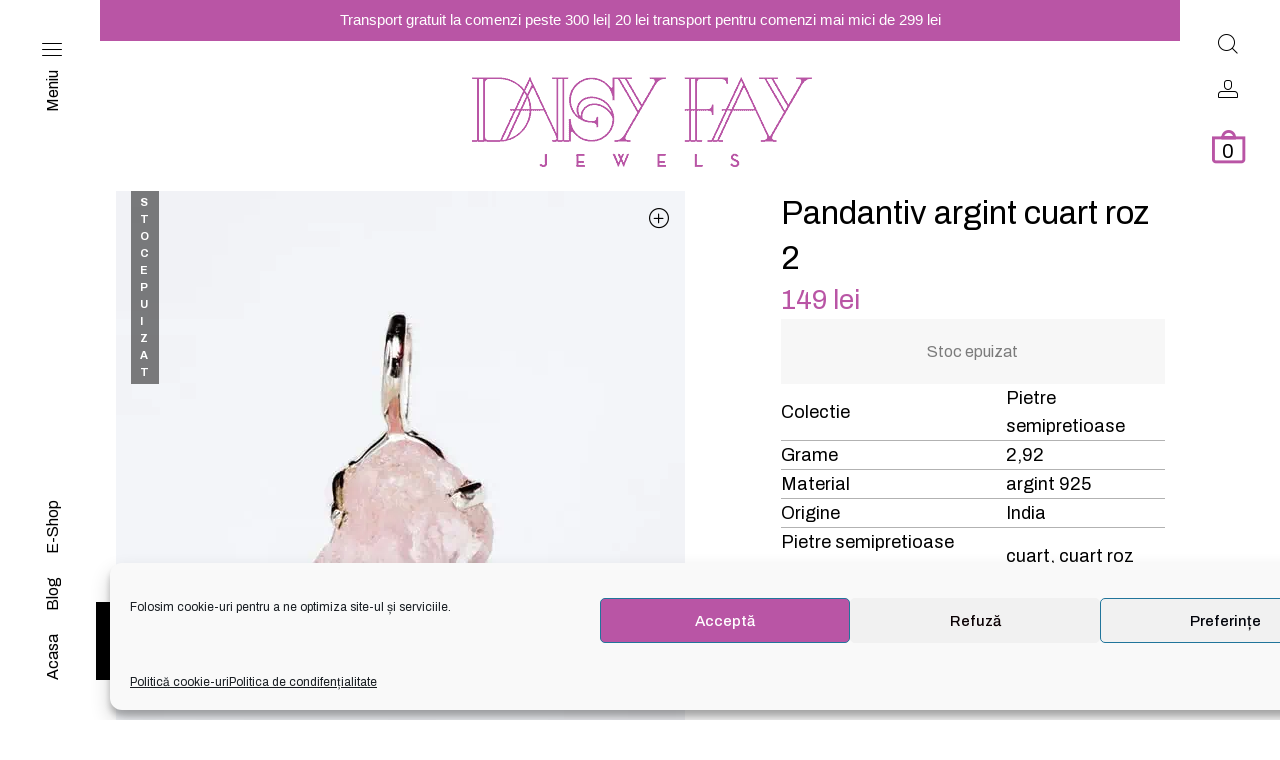

--- FILE ---
content_type: text/html; charset=UTF-8
request_url: https://daisyfay.ro/produs/pandantiv-argint-cuart-roz-2/
body_size: 36717
content:
<!DOCTYPE html>
<html lang="ro-RO" class="no-js">
<head><meta charset="UTF-8"><script>if(navigator.userAgent.match(/MSIE|Internet Explorer/i)||navigator.userAgent.match(/Trident\/7\..*?rv:11/i)){var href=document.location.href;if(!href.match(/[?&]nowprocket/)){if(href.indexOf("?")==-1){if(href.indexOf("#")==-1){document.location.href=href+"?nowprocket=1"}else{document.location.href=href.replace("#","?nowprocket=1#")}}else{if(href.indexOf("#")==-1){document.location.href=href+"&nowprocket=1"}else{document.location.href=href.replace("#","&nowprocket=1#")}}}}</script><script>(()=>{class RocketLazyLoadScripts{constructor(){this.v="2.0.4",this.userEvents=["keydown","keyup","mousedown","mouseup","mousemove","mouseover","mouseout","touchmove","touchstart","touchend","touchcancel","wheel","click","dblclick","input"],this.attributeEvents=["onblur","onclick","oncontextmenu","ondblclick","onfocus","onmousedown","onmouseenter","onmouseleave","onmousemove","onmouseout","onmouseover","onmouseup","onmousewheel","onscroll","onsubmit"]}async t(){this.i(),this.o(),/iP(ad|hone)/.test(navigator.userAgent)&&this.h(),this.u(),this.l(this),this.m(),this.k(this),this.p(this),this._(),await Promise.all([this.R(),this.L()]),this.lastBreath=Date.now(),this.S(this),this.P(),this.D(),this.O(),this.M(),await this.C(this.delayedScripts.normal),await this.C(this.delayedScripts.defer),await this.C(this.delayedScripts.async),await this.T(),await this.F(),await this.j(),await this.A(),window.dispatchEvent(new Event("rocket-allScriptsLoaded")),this.everythingLoaded=!0,this.lastTouchEnd&&await new Promise(t=>setTimeout(t,500-Date.now()+this.lastTouchEnd)),this.I(),this.H(),this.U(),this.W()}i(){this.CSPIssue=sessionStorage.getItem("rocketCSPIssue"),document.addEventListener("securitypolicyviolation",t=>{this.CSPIssue||"script-src-elem"!==t.violatedDirective||"data"!==t.blockedURI||(this.CSPIssue=!0,sessionStorage.setItem("rocketCSPIssue",!0))},{isRocket:!0})}o(){window.addEventListener("pageshow",t=>{this.persisted=t.persisted,this.realWindowLoadedFired=!0},{isRocket:!0}),window.addEventListener("pagehide",()=>{this.onFirstUserAction=null},{isRocket:!0})}h(){let t;function e(e){t=e}window.addEventListener("touchstart",e,{isRocket:!0}),window.addEventListener("touchend",function i(o){o.changedTouches[0]&&t.changedTouches[0]&&Math.abs(o.changedTouches[0].pageX-t.changedTouches[0].pageX)<10&&Math.abs(o.changedTouches[0].pageY-t.changedTouches[0].pageY)<10&&o.timeStamp-t.timeStamp<200&&(window.removeEventListener("touchstart",e,{isRocket:!0}),window.removeEventListener("touchend",i,{isRocket:!0}),"INPUT"===o.target.tagName&&"text"===o.target.type||(o.target.dispatchEvent(new TouchEvent("touchend",{target:o.target,bubbles:!0})),o.target.dispatchEvent(new MouseEvent("mouseover",{target:o.target,bubbles:!0})),o.target.dispatchEvent(new PointerEvent("click",{target:o.target,bubbles:!0,cancelable:!0,detail:1,clientX:o.changedTouches[0].clientX,clientY:o.changedTouches[0].clientY})),event.preventDefault()))},{isRocket:!0})}q(t){this.userActionTriggered||("mousemove"!==t.type||this.firstMousemoveIgnored?"keyup"===t.type||"mouseover"===t.type||"mouseout"===t.type||(this.userActionTriggered=!0,this.onFirstUserAction&&this.onFirstUserAction()):this.firstMousemoveIgnored=!0),"click"===t.type&&t.preventDefault(),t.stopPropagation(),t.stopImmediatePropagation(),"touchstart"===this.lastEvent&&"touchend"===t.type&&(this.lastTouchEnd=Date.now()),"click"===t.type&&(this.lastTouchEnd=0),this.lastEvent=t.type,t.composedPath&&t.composedPath()[0].getRootNode()instanceof ShadowRoot&&(t.rocketTarget=t.composedPath()[0]),this.savedUserEvents.push(t)}u(){this.savedUserEvents=[],this.userEventHandler=this.q.bind(this),this.userEvents.forEach(t=>window.addEventListener(t,this.userEventHandler,{passive:!1,isRocket:!0})),document.addEventListener("visibilitychange",this.userEventHandler,{isRocket:!0})}U(){this.userEvents.forEach(t=>window.removeEventListener(t,this.userEventHandler,{passive:!1,isRocket:!0})),document.removeEventListener("visibilitychange",this.userEventHandler,{isRocket:!0}),this.savedUserEvents.forEach(t=>{(t.rocketTarget||t.target).dispatchEvent(new window[t.constructor.name](t.type,t))})}m(){const t="return false",e=Array.from(this.attributeEvents,t=>"data-rocket-"+t),i="["+this.attributeEvents.join("],[")+"]",o="[data-rocket-"+this.attributeEvents.join("],[data-rocket-")+"]",s=(e,i,o)=>{o&&o!==t&&(e.setAttribute("data-rocket-"+i,o),e["rocket"+i]=new Function("event",o),e.setAttribute(i,t))};new MutationObserver(t=>{for(const n of t)"attributes"===n.type&&(n.attributeName.startsWith("data-rocket-")||this.everythingLoaded?n.attributeName.startsWith("data-rocket-")&&this.everythingLoaded&&this.N(n.target,n.attributeName.substring(12)):s(n.target,n.attributeName,n.target.getAttribute(n.attributeName))),"childList"===n.type&&n.addedNodes.forEach(t=>{if(t.nodeType===Node.ELEMENT_NODE)if(this.everythingLoaded)for(const i of[t,...t.querySelectorAll(o)])for(const t of i.getAttributeNames())e.includes(t)&&this.N(i,t.substring(12));else for(const e of[t,...t.querySelectorAll(i)])for(const t of e.getAttributeNames())this.attributeEvents.includes(t)&&s(e,t,e.getAttribute(t))})}).observe(document,{subtree:!0,childList:!0,attributeFilter:[...this.attributeEvents,...e]})}I(){this.attributeEvents.forEach(t=>{document.querySelectorAll("[data-rocket-"+t+"]").forEach(e=>{this.N(e,t)})})}N(t,e){const i=t.getAttribute("data-rocket-"+e);i&&(t.setAttribute(e,i),t.removeAttribute("data-rocket-"+e))}k(t){Object.defineProperty(HTMLElement.prototype,"onclick",{get(){return this.rocketonclick||null},set(e){this.rocketonclick=e,this.setAttribute(t.everythingLoaded?"onclick":"data-rocket-onclick","this.rocketonclick(event)")}})}S(t){function e(e,i){let o=e[i];e[i]=null,Object.defineProperty(e,i,{get:()=>o,set(s){t.everythingLoaded?o=s:e["rocket"+i]=o=s}})}e(document,"onreadystatechange"),e(window,"onload"),e(window,"onpageshow");try{Object.defineProperty(document,"readyState",{get:()=>t.rocketReadyState,set(e){t.rocketReadyState=e},configurable:!0}),document.readyState="loading"}catch(t){console.log("WPRocket DJE readyState conflict, bypassing")}}l(t){this.originalAddEventListener=EventTarget.prototype.addEventListener,this.originalRemoveEventListener=EventTarget.prototype.removeEventListener,this.savedEventListeners=[],EventTarget.prototype.addEventListener=function(e,i,o){o&&o.isRocket||!t.B(e,this)&&!t.userEvents.includes(e)||t.B(e,this)&&!t.userActionTriggered||e.startsWith("rocket-")||t.everythingLoaded?t.originalAddEventListener.call(this,e,i,o):(t.savedEventListeners.push({target:this,remove:!1,type:e,func:i,options:o}),"mouseenter"!==e&&"mouseleave"!==e||t.originalAddEventListener.call(this,e,t.savedUserEvents.push,o))},EventTarget.prototype.removeEventListener=function(e,i,o){o&&o.isRocket||!t.B(e,this)&&!t.userEvents.includes(e)||t.B(e,this)&&!t.userActionTriggered||e.startsWith("rocket-")||t.everythingLoaded?t.originalRemoveEventListener.call(this,e,i,o):t.savedEventListeners.push({target:this,remove:!0,type:e,func:i,options:o})}}J(t,e){this.savedEventListeners=this.savedEventListeners.filter(i=>{let o=i.type,s=i.target||window;return e!==o||t!==s||(this.B(o,s)&&(i.type="rocket-"+o),this.$(i),!1)})}H(){EventTarget.prototype.addEventListener=this.originalAddEventListener,EventTarget.prototype.removeEventListener=this.originalRemoveEventListener,this.savedEventListeners.forEach(t=>this.$(t))}$(t){t.remove?this.originalRemoveEventListener.call(t.target,t.type,t.func,t.options):this.originalAddEventListener.call(t.target,t.type,t.func,t.options)}p(t){let e;function i(e){return t.everythingLoaded?e:e.split(" ").map(t=>"load"===t||t.startsWith("load.")?"rocket-jquery-load":t).join(" ")}function o(o){function s(e){const s=o.fn[e];o.fn[e]=o.fn.init.prototype[e]=function(){return this[0]===window&&t.userActionTriggered&&("string"==typeof arguments[0]||arguments[0]instanceof String?arguments[0]=i(arguments[0]):"object"==typeof arguments[0]&&Object.keys(arguments[0]).forEach(t=>{const e=arguments[0][t];delete arguments[0][t],arguments[0][i(t)]=e})),s.apply(this,arguments),this}}if(o&&o.fn&&!t.allJQueries.includes(o)){const e={DOMContentLoaded:[],"rocket-DOMContentLoaded":[]};for(const t in e)document.addEventListener(t,()=>{e[t].forEach(t=>t())},{isRocket:!0});o.fn.ready=o.fn.init.prototype.ready=function(i){function s(){parseInt(o.fn.jquery)>2?setTimeout(()=>i.bind(document)(o)):i.bind(document)(o)}return"function"==typeof i&&(t.realDomReadyFired?!t.userActionTriggered||t.fauxDomReadyFired?s():e["rocket-DOMContentLoaded"].push(s):e.DOMContentLoaded.push(s)),o([])},s("on"),s("one"),s("off"),t.allJQueries.push(o)}e=o}t.allJQueries=[],o(window.jQuery),Object.defineProperty(window,"jQuery",{get:()=>e,set(t){o(t)}})}P(){const t=new Map;document.write=document.writeln=function(e){const i=document.currentScript,o=document.createRange(),s=i.parentElement;let n=t.get(i);void 0===n&&(n=i.nextSibling,t.set(i,n));const c=document.createDocumentFragment();o.setStart(c,0),c.appendChild(o.createContextualFragment(e)),s.insertBefore(c,n)}}async R(){return new Promise(t=>{this.userActionTriggered?t():this.onFirstUserAction=t})}async L(){return new Promise(t=>{document.addEventListener("DOMContentLoaded",()=>{this.realDomReadyFired=!0,t()},{isRocket:!0})})}async j(){return this.realWindowLoadedFired?Promise.resolve():new Promise(t=>{window.addEventListener("load",t,{isRocket:!0})})}M(){this.pendingScripts=[];this.scriptsMutationObserver=new MutationObserver(t=>{for(const e of t)e.addedNodes.forEach(t=>{"SCRIPT"!==t.tagName||t.noModule||t.isWPRocket||this.pendingScripts.push({script:t,promise:new Promise(e=>{const i=()=>{const i=this.pendingScripts.findIndex(e=>e.script===t);i>=0&&this.pendingScripts.splice(i,1),e()};t.addEventListener("load",i,{isRocket:!0}),t.addEventListener("error",i,{isRocket:!0}),setTimeout(i,1e3)})})})}),this.scriptsMutationObserver.observe(document,{childList:!0,subtree:!0})}async F(){await this.X(),this.pendingScripts.length?(await this.pendingScripts[0].promise,await this.F()):this.scriptsMutationObserver.disconnect()}D(){this.delayedScripts={normal:[],async:[],defer:[]},document.querySelectorAll("script[type$=rocketlazyloadscript]").forEach(t=>{t.hasAttribute("data-rocket-src")?t.hasAttribute("async")&&!1!==t.async?this.delayedScripts.async.push(t):t.hasAttribute("defer")&&!1!==t.defer||"module"===t.getAttribute("data-rocket-type")?this.delayedScripts.defer.push(t):this.delayedScripts.normal.push(t):this.delayedScripts.normal.push(t)})}async _(){await this.L();let t=[];document.querySelectorAll("script[type$=rocketlazyloadscript][data-rocket-src]").forEach(e=>{let i=e.getAttribute("data-rocket-src");if(i&&!i.startsWith("data:")){i.startsWith("//")&&(i=location.protocol+i);try{const o=new URL(i).origin;o!==location.origin&&t.push({src:o,crossOrigin:e.crossOrigin||"module"===e.getAttribute("data-rocket-type")})}catch(t){}}}),t=[...new Map(t.map(t=>[JSON.stringify(t),t])).values()],this.Y(t,"preconnect")}async G(t){if(await this.K(),!0!==t.noModule||!("noModule"in HTMLScriptElement.prototype))return new Promise(e=>{let i;function o(){(i||t).setAttribute("data-rocket-status","executed"),e()}try{if(navigator.userAgent.includes("Firefox/")||""===navigator.vendor||this.CSPIssue)i=document.createElement("script"),[...t.attributes].forEach(t=>{let e=t.nodeName;"type"!==e&&("data-rocket-type"===e&&(e="type"),"data-rocket-src"===e&&(e="src"),i.setAttribute(e,t.nodeValue))}),t.text&&(i.text=t.text),t.nonce&&(i.nonce=t.nonce),i.hasAttribute("src")?(i.addEventListener("load",o,{isRocket:!0}),i.addEventListener("error",()=>{i.setAttribute("data-rocket-status","failed-network"),e()},{isRocket:!0}),setTimeout(()=>{i.isConnected||e()},1)):(i.text=t.text,o()),i.isWPRocket=!0,t.parentNode.replaceChild(i,t);else{const i=t.getAttribute("data-rocket-type"),s=t.getAttribute("data-rocket-src");i?(t.type=i,t.removeAttribute("data-rocket-type")):t.removeAttribute("type"),t.addEventListener("load",o,{isRocket:!0}),t.addEventListener("error",i=>{this.CSPIssue&&i.target.src.startsWith("data:")?(console.log("WPRocket: CSP fallback activated"),t.removeAttribute("src"),this.G(t).then(e)):(t.setAttribute("data-rocket-status","failed-network"),e())},{isRocket:!0}),s?(t.fetchPriority="high",t.removeAttribute("data-rocket-src"),t.src=s):t.src="data:text/javascript;base64,"+window.btoa(unescape(encodeURIComponent(t.text)))}}catch(i){t.setAttribute("data-rocket-status","failed-transform"),e()}});t.setAttribute("data-rocket-status","skipped")}async C(t){const e=t.shift();return e?(e.isConnected&&await this.G(e),this.C(t)):Promise.resolve()}O(){this.Y([...this.delayedScripts.normal,...this.delayedScripts.defer,...this.delayedScripts.async],"preload")}Y(t,e){this.trash=this.trash||[];let i=!0;var o=document.createDocumentFragment();t.forEach(t=>{const s=t.getAttribute&&t.getAttribute("data-rocket-src")||t.src;if(s&&!s.startsWith("data:")){const n=document.createElement("link");n.href=s,n.rel=e,"preconnect"!==e&&(n.as="script",n.fetchPriority=i?"high":"low"),t.getAttribute&&"module"===t.getAttribute("data-rocket-type")&&(n.crossOrigin=!0),t.crossOrigin&&(n.crossOrigin=t.crossOrigin),t.integrity&&(n.integrity=t.integrity),t.nonce&&(n.nonce=t.nonce),o.appendChild(n),this.trash.push(n),i=!1}}),document.head.appendChild(o)}W(){this.trash.forEach(t=>t.remove())}async T(){try{document.readyState="interactive"}catch(t){}this.fauxDomReadyFired=!0;try{await this.K(),this.J(document,"readystatechange"),document.dispatchEvent(new Event("rocket-readystatechange")),await this.K(),document.rocketonreadystatechange&&document.rocketonreadystatechange(),await this.K(),this.J(document,"DOMContentLoaded"),document.dispatchEvent(new Event("rocket-DOMContentLoaded")),await this.K(),this.J(window,"DOMContentLoaded"),window.dispatchEvent(new Event("rocket-DOMContentLoaded"))}catch(t){console.error(t)}}async A(){try{document.readyState="complete"}catch(t){}try{await this.K(),this.J(document,"readystatechange"),document.dispatchEvent(new Event("rocket-readystatechange")),await this.K(),document.rocketonreadystatechange&&document.rocketonreadystatechange(),await this.K(),this.J(window,"load"),window.dispatchEvent(new Event("rocket-load")),await this.K(),window.rocketonload&&window.rocketonload(),await this.K(),this.allJQueries.forEach(t=>t(window).trigger("rocket-jquery-load")),await this.K(),this.J(window,"pageshow");const t=new Event("rocket-pageshow");t.persisted=this.persisted,window.dispatchEvent(t),await this.K(),window.rocketonpageshow&&window.rocketonpageshow({persisted:this.persisted})}catch(t){console.error(t)}}async K(){Date.now()-this.lastBreath>45&&(await this.X(),this.lastBreath=Date.now())}async X(){return document.hidden?new Promise(t=>setTimeout(t)):new Promise(t=>requestAnimationFrame(t))}B(t,e){return e===document&&"readystatechange"===t||(e===document&&"DOMContentLoaded"===t||(e===window&&"DOMContentLoaded"===t||(e===window&&"load"===t||e===window&&"pageshow"===t)))}static run(){(new RocketLazyLoadScripts).t()}}RocketLazyLoadScripts.run()})();</script>
	
	<meta name="viewport" content="width=device-width, initial-scale=1.0, maximum-scale=1.0, user-scalable=0" />
	<meta http-equiv="X-UA-Compatible" content="IE=edge,Chrome=1" />
	<link rel="profile" href="http://gmpg.org/xfn/11">
	<link rel="pingback" href="https://daisyfay.ro/xmlrpc.php">

	<title>Pandantiv argint cuart roz 2 - Daisy Fay</title>
<link data-rocket-preload as="style" href="https://fonts.googleapis.com/css?family=Archivo%3A400%2C500%2C600%2C700%2C400italic%2C700italic&#038;display=swap" rel="preload">
<link href="https://fonts.googleapis.com/css?family=Archivo%3A400%2C500%2C600%2C700%2C400italic%2C700italic&#038;display=swap" media="print" onload="this.media=&#039;all&#039;" rel="stylesheet">
<noscript data-wpr-hosted-gf-parameters=""><link rel="stylesheet" href="https://fonts.googleapis.com/css?family=Archivo%3A400%2C500%2C600%2C700%2C400italic%2C700italic&#038;display=swap"></noscript>

<!-- Google Tag Manager for WordPress by gtm4wp.com -->
<script data-cfasync="false" data-pagespeed-no-defer data-spai-excluded="true">
	var gtm4wp_datalayer_name = "dataLayer";
	var dataLayer = dataLayer || [];
	const gtm4wp_use_sku_instead = 0;
	const gtm4wp_currency = 'RON';
	const gtm4wp_product_per_impression = 0;
	const gtm4wp_clear_ecommerce = false;
	const gtm4wp_datalayer_max_timeout = 0;
</script>
<!-- End Google Tag Manager for WordPress by gtm4wp.com --><meta property="product:price:amount" content="149">
<meta property="product:price:currency" content="RON">
<meta name="dc.title" content="Pandantiv argint cuart roz 2 - Daisy Fay">
<meta name="dc.description" content="Pandantiv din argint 925 cu cuart roz. Cuartul roz din acest pandantiv este neslefuit, a fost montat in forma sa bruta. Poate avea mici incluziuni sau usoare diferente de nuanta pe alocuri. Inelul are urmatoarele pietre semiptioase naturale: cuart roz. Greutatea inelului este: 2,92 grame. Bijuteria este produsa in India.&hellip;">
<meta name="dc.relation" content="https://daisyfay.ro/produs/pandantiv-argint-cuart-roz-2/">
<meta name="dc.source" content="https://daisyfay.ro/">
<meta name="dc.language" content="ro_RO">
<meta name="description" content="Pandantiv din argint 925 cu cuart roz. Cuartul roz din acest pandantiv este neslefuit, a fost montat in forma sa bruta. Poate avea mici incluziuni sau usoare diferente de nuanta pe alocuri. Inelul are urmatoarele pietre semiptioase naturale: cuart roz. Greutatea inelului este: 2,92 grame. Bijuteria este produsa in India.&hellip;">
<meta name="robots" content="index, follow, max-snippet:-1, max-image-preview:large, max-video-preview:-1">
<link rel="canonical" href="https://daisyfay.ro/produs/pandantiv-argint-cuart-roz-2/">
<meta property="og:url" content="https://daisyfay.ro/produs/pandantiv-argint-cuart-roz-2/">
<meta property="og:site_name" content="Daisy Fay">
<meta property="og:locale" content="ro_RO">
<meta property="og:type" content="product">
<meta property="article:author" content="">
<meta property="article:publisher" content="">
<meta property="og:title" content="Pandantiv argint cuart roz 2 - Daisy Fay">
<meta property="og:description" content="Pandantiv din argint 925 cu cuart roz. Cuartul roz din acest pandantiv este neslefuit, a fost montat in forma sa bruta. Poate avea mici incluziuni sau usoare diferente de nuanta pe alocuri. Inelul are urmatoarele pietre semiptioase naturale: cuart roz. Greutatea inelului este: 2,92 grame. Bijuteria este produsa in India.&hellip;">
<meta property="og:image" content="https://daisyfay.ro/wp-content/uploads/bijuterii-argint-pietre-semipretioase-Daisy-Fay-2023-feb-32-Edit.jpg">
<meta property="og:image:secure_url" content="https://daisyfay.ro/wp-content/uploads/bijuterii-argint-pietre-semipretioase-Daisy-Fay-2023-feb-32-Edit.jpg">
<meta property="og:image:width" content="1000">
<meta property="og:image:height" content="1000">
<meta property="og:image:alt" content="Pandantiv argint cuart roz 2">
<meta property="fb:pages" content="">
<meta property="fb:admins" content="">
<meta property="fb:app_id" content="">
<meta name="twitter:card" content="summary">
<meta name="twitter:site" content="">
<meta name="twitter:creator" content="">
<meta name="twitter:title" content="Pandantiv argint cuart roz 2 - Daisy Fay">
<meta name="twitter:description" content="Pandantiv din argint 925 cu cuart roz. Cuartul roz din acest pandantiv este neslefuit, a fost montat in forma sa bruta. Poate avea mici incluziuni sau usoare diferente de nuanta pe alocuri. Inelul are urmatoarele pietre semiptioase naturale: cuart roz. Greutatea inelului este: 2,92 grame. Bijuteria este produsa in India.&hellip;">
<meta name="twitter:image" content="https://daisyfay.ro/wp-content/uploads/bijuterii-argint-pietre-semipretioase-Daisy-Fay-2023-feb-32-Edit.jpg">
<link rel='dns-prefetch' href='//fonts.googleapis.com' />
<link rel='dns-prefetch' href='//www.googletagmanager.com' />
<link href='https://fonts.gstatic.com' crossorigin rel='preconnect' />
<link rel="alternate" type="application/rss+xml" title="Daisy Fay &raquo; Flux" href="https://daisyfay.ro/feed/" />
<link rel="alternate" type="application/rss+xml" title="Daisy Fay &raquo; Flux comentarii" href="https://daisyfay.ro/comments/feed/" />
<link rel="alternate" type="application/rss+xml" title="Flux comentarii Daisy Fay &raquo; Pandantiv argint cuart roz 2" href="https://daisyfay.ro/produs/pandantiv-argint-cuart-roz-2/feed/" />
<link rel="alternate" title="oEmbed (JSON)" type="application/json+oembed" href="https://daisyfay.ro/wp-json/oembed/1.0/embed?url=https%3A%2F%2Fdaisyfay.ro%2Fprodus%2Fpandantiv-argint-cuart-roz-2%2F" />
<link rel="alternate" title="oEmbed (XML)" type="text/xml+oembed" href="https://daisyfay.ro/wp-json/oembed/1.0/embed?url=https%3A%2F%2Fdaisyfay.ro%2Fprodus%2Fpandantiv-argint-cuart-roz-2%2F&#038;format=xml" />
<style id='wp-img-auto-sizes-contain-inline-css' type='text/css'>
img:is([sizes=auto i],[sizes^="auto," i]){contain-intrinsic-size:3000px 1500px}
/*# sourceURL=wp-img-auto-sizes-contain-inline-css */
</style>
<link rel='stylesheet' id='vtprd-front-end-style-css' href='https://daisyfay.ro/wp-content/plugins/pricing-deals-for-woocommerce/core/css/vtprd-front-end-min.css?ver=6.9' type='text/css' media='all' />
<style id='wp-emoji-styles-inline-css' type='text/css'>

	img.wp-smiley, img.emoji {
		display: inline !important;
		border: none !important;
		box-shadow: none !important;
		height: 1em !important;
		width: 1em !important;
		margin: 0 0.07em !important;
		vertical-align: -0.1em !important;
		background: none !important;
		padding: 0 !important;
	}
/*# sourceURL=wp-emoji-styles-inline-css */
</style>
<style id='wp-block-library-inline-css' type='text/css'>
:root{--wp-block-synced-color:#7a00df;--wp-block-synced-color--rgb:122,0,223;--wp-bound-block-color:var(--wp-block-synced-color);--wp-editor-canvas-background:#ddd;--wp-admin-theme-color:#007cba;--wp-admin-theme-color--rgb:0,124,186;--wp-admin-theme-color-darker-10:#006ba1;--wp-admin-theme-color-darker-10--rgb:0,107,160.5;--wp-admin-theme-color-darker-20:#005a87;--wp-admin-theme-color-darker-20--rgb:0,90,135;--wp-admin-border-width-focus:2px}@media (min-resolution:192dpi){:root{--wp-admin-border-width-focus:1.5px}}.wp-element-button{cursor:pointer}:root .has-very-light-gray-background-color{background-color:#eee}:root .has-very-dark-gray-background-color{background-color:#313131}:root .has-very-light-gray-color{color:#eee}:root .has-very-dark-gray-color{color:#313131}:root .has-vivid-green-cyan-to-vivid-cyan-blue-gradient-background{background:linear-gradient(135deg,#00d084,#0693e3)}:root .has-purple-crush-gradient-background{background:linear-gradient(135deg,#34e2e4,#4721fb 50%,#ab1dfe)}:root .has-hazy-dawn-gradient-background{background:linear-gradient(135deg,#faaca8,#dad0ec)}:root .has-subdued-olive-gradient-background{background:linear-gradient(135deg,#fafae1,#67a671)}:root .has-atomic-cream-gradient-background{background:linear-gradient(135deg,#fdd79a,#004a59)}:root .has-nightshade-gradient-background{background:linear-gradient(135deg,#330968,#31cdcf)}:root .has-midnight-gradient-background{background:linear-gradient(135deg,#020381,#2874fc)}:root{--wp--preset--font-size--normal:16px;--wp--preset--font-size--huge:42px}.has-regular-font-size{font-size:1em}.has-larger-font-size{font-size:2.625em}.has-normal-font-size{font-size:var(--wp--preset--font-size--normal)}.has-huge-font-size{font-size:var(--wp--preset--font-size--huge)}.has-text-align-center{text-align:center}.has-text-align-left{text-align:left}.has-text-align-right{text-align:right}.has-fit-text{white-space:nowrap!important}#end-resizable-editor-section{display:none}.aligncenter{clear:both}.items-justified-left{justify-content:flex-start}.items-justified-center{justify-content:center}.items-justified-right{justify-content:flex-end}.items-justified-space-between{justify-content:space-between}.screen-reader-text{border:0;clip-path:inset(50%);height:1px;margin:-1px;overflow:hidden;padding:0;position:absolute;width:1px;word-wrap:normal!important}.screen-reader-text:focus{background-color:#ddd;clip-path:none;color:#444;display:block;font-size:1em;height:auto;left:5px;line-height:normal;padding:15px 23px 14px;text-decoration:none;top:5px;width:auto;z-index:100000}html :where(.has-border-color){border-style:solid}html :where([style*=border-top-color]){border-top-style:solid}html :where([style*=border-right-color]){border-right-style:solid}html :where([style*=border-bottom-color]){border-bottom-style:solid}html :where([style*=border-left-color]){border-left-style:solid}html :where([style*=border-width]){border-style:solid}html :where([style*=border-top-width]){border-top-style:solid}html :where([style*=border-right-width]){border-right-style:solid}html :where([style*=border-bottom-width]){border-bottom-style:solid}html :where([style*=border-left-width]){border-left-style:solid}html :where(img[class*=wp-image-]){height:auto;max-width:100%}:where(figure){margin:0 0 1em}html :where(.is-position-sticky){--wp-admin--admin-bar--position-offset:var(--wp-admin--admin-bar--height,0px)}@media screen and (max-width:600px){html :where(.is-position-sticky){--wp-admin--admin-bar--position-offset:0px}}

/*# sourceURL=wp-block-library-inline-css */
</style><link data-minify="1" rel='stylesheet' id='wc-blocks-style-css' href='https://daisyfay.ro/wp-content/cache/min/1/wp-content/plugins/woocommerce/assets/client/blocks/wc-blocks.css?ver=1709118303' type='text/css' media='all' />
<style id='global-styles-inline-css' type='text/css'>
:root{--wp--preset--aspect-ratio--square: 1;--wp--preset--aspect-ratio--4-3: 4/3;--wp--preset--aspect-ratio--3-4: 3/4;--wp--preset--aspect-ratio--3-2: 3/2;--wp--preset--aspect-ratio--2-3: 2/3;--wp--preset--aspect-ratio--16-9: 16/9;--wp--preset--aspect-ratio--9-16: 9/16;--wp--preset--color--black: #000000;--wp--preset--color--cyan-bluish-gray: #abb8c3;--wp--preset--color--white: #ffffff;--wp--preset--color--pale-pink: #f78da7;--wp--preset--color--vivid-red: #cf2e2e;--wp--preset--color--luminous-vivid-orange: #ff6900;--wp--preset--color--luminous-vivid-amber: #fcb900;--wp--preset--color--light-green-cyan: #7bdcb5;--wp--preset--color--vivid-green-cyan: #00d084;--wp--preset--color--pale-cyan-blue: #8ed1fc;--wp--preset--color--vivid-cyan-blue: #0693e3;--wp--preset--color--vivid-purple: #9b51e0;--wp--preset--gradient--vivid-cyan-blue-to-vivid-purple: linear-gradient(135deg,rgb(6,147,227) 0%,rgb(155,81,224) 100%);--wp--preset--gradient--light-green-cyan-to-vivid-green-cyan: linear-gradient(135deg,rgb(122,220,180) 0%,rgb(0,208,130) 100%);--wp--preset--gradient--luminous-vivid-amber-to-luminous-vivid-orange: linear-gradient(135deg,rgb(252,185,0) 0%,rgb(255,105,0) 100%);--wp--preset--gradient--luminous-vivid-orange-to-vivid-red: linear-gradient(135deg,rgb(255,105,0) 0%,rgb(207,46,46) 100%);--wp--preset--gradient--very-light-gray-to-cyan-bluish-gray: linear-gradient(135deg,rgb(238,238,238) 0%,rgb(169,184,195) 100%);--wp--preset--gradient--cool-to-warm-spectrum: linear-gradient(135deg,rgb(74,234,220) 0%,rgb(151,120,209) 20%,rgb(207,42,186) 40%,rgb(238,44,130) 60%,rgb(251,105,98) 80%,rgb(254,248,76) 100%);--wp--preset--gradient--blush-light-purple: linear-gradient(135deg,rgb(255,206,236) 0%,rgb(152,150,240) 100%);--wp--preset--gradient--blush-bordeaux: linear-gradient(135deg,rgb(254,205,165) 0%,rgb(254,45,45) 50%,rgb(107,0,62) 100%);--wp--preset--gradient--luminous-dusk: linear-gradient(135deg,rgb(255,203,112) 0%,rgb(199,81,192) 50%,rgb(65,88,208) 100%);--wp--preset--gradient--pale-ocean: linear-gradient(135deg,rgb(255,245,203) 0%,rgb(182,227,212) 50%,rgb(51,167,181) 100%);--wp--preset--gradient--electric-grass: linear-gradient(135deg,rgb(202,248,128) 0%,rgb(113,206,126) 100%);--wp--preset--gradient--midnight: linear-gradient(135deg,rgb(2,3,129) 0%,rgb(40,116,252) 100%);--wp--preset--font-size--small: 13px;--wp--preset--font-size--medium: 20px;--wp--preset--font-size--large: 36px;--wp--preset--font-size--x-large: 42px;--wp--preset--spacing--20: 0.44rem;--wp--preset--spacing--30: 0.67rem;--wp--preset--spacing--40: 1rem;--wp--preset--spacing--50: 1.5rem;--wp--preset--spacing--60: 2.25rem;--wp--preset--spacing--70: 3.38rem;--wp--preset--spacing--80: 5.06rem;--wp--preset--shadow--natural: 6px 6px 9px rgba(0, 0, 0, 0.2);--wp--preset--shadow--deep: 12px 12px 50px rgba(0, 0, 0, 0.4);--wp--preset--shadow--sharp: 6px 6px 0px rgba(0, 0, 0, 0.2);--wp--preset--shadow--outlined: 6px 6px 0px -3px rgb(255, 255, 255), 6px 6px rgb(0, 0, 0);--wp--preset--shadow--crisp: 6px 6px 0px rgb(0, 0, 0);}:where(.is-layout-flex){gap: 0.5em;}:where(.is-layout-grid){gap: 0.5em;}body .is-layout-flex{display: flex;}.is-layout-flex{flex-wrap: wrap;align-items: center;}.is-layout-flex > :is(*, div){margin: 0;}body .is-layout-grid{display: grid;}.is-layout-grid > :is(*, div){margin: 0;}:where(.wp-block-columns.is-layout-flex){gap: 2em;}:where(.wp-block-columns.is-layout-grid){gap: 2em;}:where(.wp-block-post-template.is-layout-flex){gap: 1.25em;}:where(.wp-block-post-template.is-layout-grid){gap: 1.25em;}.has-black-color{color: var(--wp--preset--color--black) !important;}.has-cyan-bluish-gray-color{color: var(--wp--preset--color--cyan-bluish-gray) !important;}.has-white-color{color: var(--wp--preset--color--white) !important;}.has-pale-pink-color{color: var(--wp--preset--color--pale-pink) !important;}.has-vivid-red-color{color: var(--wp--preset--color--vivid-red) !important;}.has-luminous-vivid-orange-color{color: var(--wp--preset--color--luminous-vivid-orange) !important;}.has-luminous-vivid-amber-color{color: var(--wp--preset--color--luminous-vivid-amber) !important;}.has-light-green-cyan-color{color: var(--wp--preset--color--light-green-cyan) !important;}.has-vivid-green-cyan-color{color: var(--wp--preset--color--vivid-green-cyan) !important;}.has-pale-cyan-blue-color{color: var(--wp--preset--color--pale-cyan-blue) !important;}.has-vivid-cyan-blue-color{color: var(--wp--preset--color--vivid-cyan-blue) !important;}.has-vivid-purple-color{color: var(--wp--preset--color--vivid-purple) !important;}.has-black-background-color{background-color: var(--wp--preset--color--black) !important;}.has-cyan-bluish-gray-background-color{background-color: var(--wp--preset--color--cyan-bluish-gray) !important;}.has-white-background-color{background-color: var(--wp--preset--color--white) !important;}.has-pale-pink-background-color{background-color: var(--wp--preset--color--pale-pink) !important;}.has-vivid-red-background-color{background-color: var(--wp--preset--color--vivid-red) !important;}.has-luminous-vivid-orange-background-color{background-color: var(--wp--preset--color--luminous-vivid-orange) !important;}.has-luminous-vivid-amber-background-color{background-color: var(--wp--preset--color--luminous-vivid-amber) !important;}.has-light-green-cyan-background-color{background-color: var(--wp--preset--color--light-green-cyan) !important;}.has-vivid-green-cyan-background-color{background-color: var(--wp--preset--color--vivid-green-cyan) !important;}.has-pale-cyan-blue-background-color{background-color: var(--wp--preset--color--pale-cyan-blue) !important;}.has-vivid-cyan-blue-background-color{background-color: var(--wp--preset--color--vivid-cyan-blue) !important;}.has-vivid-purple-background-color{background-color: var(--wp--preset--color--vivid-purple) !important;}.has-black-border-color{border-color: var(--wp--preset--color--black) !important;}.has-cyan-bluish-gray-border-color{border-color: var(--wp--preset--color--cyan-bluish-gray) !important;}.has-white-border-color{border-color: var(--wp--preset--color--white) !important;}.has-pale-pink-border-color{border-color: var(--wp--preset--color--pale-pink) !important;}.has-vivid-red-border-color{border-color: var(--wp--preset--color--vivid-red) !important;}.has-luminous-vivid-orange-border-color{border-color: var(--wp--preset--color--luminous-vivid-orange) !important;}.has-luminous-vivid-amber-border-color{border-color: var(--wp--preset--color--luminous-vivid-amber) !important;}.has-light-green-cyan-border-color{border-color: var(--wp--preset--color--light-green-cyan) !important;}.has-vivid-green-cyan-border-color{border-color: var(--wp--preset--color--vivid-green-cyan) !important;}.has-pale-cyan-blue-border-color{border-color: var(--wp--preset--color--pale-cyan-blue) !important;}.has-vivid-cyan-blue-border-color{border-color: var(--wp--preset--color--vivid-cyan-blue) !important;}.has-vivid-purple-border-color{border-color: var(--wp--preset--color--vivid-purple) !important;}.has-vivid-cyan-blue-to-vivid-purple-gradient-background{background: var(--wp--preset--gradient--vivid-cyan-blue-to-vivid-purple) !important;}.has-light-green-cyan-to-vivid-green-cyan-gradient-background{background: var(--wp--preset--gradient--light-green-cyan-to-vivid-green-cyan) !important;}.has-luminous-vivid-amber-to-luminous-vivid-orange-gradient-background{background: var(--wp--preset--gradient--luminous-vivid-amber-to-luminous-vivid-orange) !important;}.has-luminous-vivid-orange-to-vivid-red-gradient-background{background: var(--wp--preset--gradient--luminous-vivid-orange-to-vivid-red) !important;}.has-very-light-gray-to-cyan-bluish-gray-gradient-background{background: var(--wp--preset--gradient--very-light-gray-to-cyan-bluish-gray) !important;}.has-cool-to-warm-spectrum-gradient-background{background: var(--wp--preset--gradient--cool-to-warm-spectrum) !important;}.has-blush-light-purple-gradient-background{background: var(--wp--preset--gradient--blush-light-purple) !important;}.has-blush-bordeaux-gradient-background{background: var(--wp--preset--gradient--blush-bordeaux) !important;}.has-luminous-dusk-gradient-background{background: var(--wp--preset--gradient--luminous-dusk) !important;}.has-pale-ocean-gradient-background{background: var(--wp--preset--gradient--pale-ocean) !important;}.has-electric-grass-gradient-background{background: var(--wp--preset--gradient--electric-grass) !important;}.has-midnight-gradient-background{background: var(--wp--preset--gradient--midnight) !important;}.has-small-font-size{font-size: var(--wp--preset--font-size--small) !important;}.has-medium-font-size{font-size: var(--wp--preset--font-size--medium) !important;}.has-large-font-size{font-size: var(--wp--preset--font-size--large) !important;}.has-x-large-font-size{font-size: var(--wp--preset--font-size--x-large) !important;}
/*# sourceURL=global-styles-inline-css */
</style>

<style id='classic-theme-styles-inline-css' type='text/css'>
/*! This file is auto-generated */
.wp-block-button__link{color:#fff;background-color:#32373c;border-radius:9999px;box-shadow:none;text-decoration:none;padding:calc(.667em + 2px) calc(1.333em + 2px);font-size:1.125em}.wp-block-file__button{background:#32373c;color:#fff;text-decoration:none}
/*# sourceURL=/wp-includes/css/classic-themes.min.css */
</style>
<link data-minify="1" rel='stylesheet' id='ct.sizeguide.css-css' href='https://daisyfay.ro/wp-content/cache/min/1/wp-content/plugins/ct-size-guide/assets/css/ct.sizeguide.css?ver=1709118302' type='text/css' media='all' />
<link data-minify="1" rel='stylesheet' id='ct.sizeguide.style.css-css' href='https://daisyfay.ro/wp-content/cache/min/1/wp-content/plugins/ct-size-guide/assets/css/ct.sizeguide.style1.css?ver=1709118302' type='text/css' media='all' />
<link data-minify="1" rel='stylesheet' id='magnific.popup.css-css' href='https://daisyfay.ro/wp-content/cache/min/1/wp-content/plugins/ct-size-guide/assets/css/magnific.popup.css?ver=1709118302' type='text/css' media='all' />
<link data-minify="1" rel='stylesheet' id='ct.sizeguide.icon.css-css' href='https://daisyfay.ro/wp-content/cache/min/1/wp-content/plugins/ct-size-guide/assets/css/ct.sizeguide.icon.css?ver=1709118303' type='text/css' media='all' />
<link data-minify="1" rel='stylesheet' id='ct.sizeguide.fontawesome.css-css' href='https://daisyfay.ro/wp-content/cache/min/1/wp-content/plugins/ct-size-guide/assets/css/font-awesome.min.css?ver=1709118303' type='text/css' media='all' />
<link data-minify="1" rel='stylesheet' id='ct.sizeguide.fontawesome.iconfield.css-css' href='https://daisyfay.ro/wp-content/cache/min/1/wp-content/plugins/ct-size-guide/assets/css/fa-icon-field.css?ver=1709118303' type='text/css' media='all' />
<link data-minify="1" rel='stylesheet' id='hookmeup-css' href='https://daisyfay.ro/wp-content/cache/min/1/wp-content/plugins/hookmeup/public/assets/css/hmu-public.css?ver=1709118303' type='text/css' media='all' />
<link data-minify="1" rel='stylesheet' id='topbar-css' href='https://daisyfay.ro/wp-content/cache/min/1/wp-content/plugins/top-bar/css/topbar_style.css?ver=1709118303' type='text/css' media='all' />
<link rel='stylesheet' id='photoswipe-css' href='https://daisyfay.ro/wp-content/plugins/woocommerce/assets/css/photoswipe/photoswipe.min.css?ver=10.4.3' type='text/css' media='all' />
<link rel='stylesheet' id='photoswipe-default-skin-css' href='https://daisyfay.ro/wp-content/plugins/woocommerce/assets/css/photoswipe/default-skin/default-skin.min.css?ver=10.4.3' type='text/css' media='all' />
<style id='woocommerce-inline-inline-css' type='text/css'>
.woocommerce form .form-row .required { visibility: visible; }
/*# sourceURL=woocommerce-inline-inline-css */
</style>
<link rel='stylesheet' id='cmplz-general-css' href='https://daisyfay.ro/wp-content/plugins/complianz-gdpr/assets/css/cookieblocker.min.css?ver=1766385483' type='text/css' media='all' />
<link rel='stylesheet' id='parente2-style-css' href='https://daisyfay.ro/wp-content/themes/block-shop/style.css?ver=6.9' type='text/css' media='all' />
<link rel='stylesheet' id='childe2-style-css' href='https://daisyfay.ro/wp-content/themes/blockshopchild/style.css?ver=6.9' type='text/css' media='all' />
<link data-minify="1" rel='stylesheet' id='select2-css' href='https://daisyfay.ro/wp-content/cache/min/1/wp-content/plugins/woocommerce/assets/css/select2.css?ver=1709118303' type='text/css' media='all' />

<link data-minify="1" rel='stylesheet' id='blockshop-main-css' href='https://daisyfay.ro/wp-content/cache/min/1/wp-content/themes/block-shop/src/css/screen.css?ver=1709118303' type='text/css' media='all' />
<style id='blockshop-main-inline-css' type='text/css'>

	html, body {
		font-size: 20px;
		color: #000;
		font-family: Archivo, -apple-system, BlinkMacSystemFont, Arial, Helvetica, 'Helvetica Neue', Verdana, sans-serif;
		background-color: #fff;
	}
	.wp-block-quote cite,
	.wp-block-pullquote cite {
		font-size: 20px;
	}
	@media screen and (max-width: 575px ) {
		body.woocommerce-cart .entry-content .woocommerce .cart-empty {
			font-size: 20px;
		}
	}
	

		.header .offcanvas,
		.header nav .menu.active,
		.header nav .menu.active ul.primary-menu,
		.header nav.nav .menu,
		.header nav.nav .menu ul.primary-menu,
		.header .nav .menu .mobile-secondary-menu,
		.header .nav .mobile-menu-footer {
			background-color: #fff;
			color: #000;
		}

		/* Header Light Underline */
		.header .search-box .search-wrapper .search-form label,
		.header .offcanvas input.woocommerce-Input
		{
			-webkit-box-shadow: inset 0 -1px 0 0 rgba(0,0,0,0.3);
			box-shadow: inset 0 -1px 0 0 rgba(0,0,0,0.3);
		}

		/* Header Medium Text Color */
		.header .offcanvas #customer_login .woocommerce-form-login > p.woocommerce-LostPassword a,
		.header .shopping-cart .woocommerce-mini-cart__total > strong,
		.header .nav .menu .primary-menu > li > .sub-menu > li > ul li,
		.header .offcanvas dl.variation
		{
			color: rgba(0,0,0,0.5);
		}

		.offcanvas input::-webkit-input-placeholder { color: rgba(0,0,0,0.5); }
		.offcanvas input::-moz-placeholder { color: rgba(0,0,0,0.5); }
		.offcanvas input::-ms-input-placeholder { color: rgba(0,0,0,0.5); }
		.offcanvas input::-moz-placeholder { color: rgba(0,0,0,0.5); }

		/* Header Medium Underline */
		.header .offcanvas #customer_login .woocommerce-form-login > p.woocommerce-LostPassword a,
		.header .nav .menu .primary-menu > li > .sub-menu > li > ul li a
		{

			background-image: linear-gradient(to top, rgba(0,0,0,0.5) 1px, rgba(0,0,0,0.5) 1px, rgba(255,255,255, 0) 1px, rgba(255,255,255, 0) 1px); 
			background-image: -webkit-linear-gradient(to top, rgba(0,0,0,0.5) 1px, rgba(0,0,0,0.5) 1px, rgba(255,255,255, 0) 1px, rgba(255,255,255, 0) 1px);
			background-image: -moz-linear-gradient(to top, rgba(0,0,0,0.5) 1px, rgba(0,0,0,0.5) 1px, rgba(255,255,255, 0) 1px, rgba(255,255,255, 0) 1px);
			background-image: -o-linear-gradient(to top, rgba(0,0,0,0.5) 1px, rgba(0,0,0,0.5) 1px, rgba(255,255,255, 0) 1px, rgba(255,255,255, 0) 1px);
			background-image: -ms-linear-gradient(to top, rgba(0,0,0,0.5) 1px, rgba(0,0,0,0.5) 1px, rgba(255,255,255, 0) 1px, rgba(255,255,255, 0) 1px); 	
		}
		/* Header Normal Underline */
		.widget_shopping_cart_content .cart_list .mini_cart_item a:nth-child(2),
		.header .search-box .search-wrapper .search-form label,
		.header .search-box .search-wrapper .search-results .item .product-info .small-heading-6 a,
		.header .shopping-cart .woocommerce-mini-cart__buttons a:first-child,
		.header .offcanvas .account-wrapper .toggle-forms > button,
		.header .offcanvas input.woocommerce-Input,
		.offcanvas #customer_login .u-column2 a
		{
			background-image: linear-gradient(to top, rgb(0,0,0) 1px, rgb(0,0,0) 1px, rgba(255,255,255, 0) 1px, rgba(255,255,255, 0) 1px); 
			background-image: -webkit-linear-gradient(to top, rgb(0,0,0) 1px, rgb(0,0,0) 1px, rgba(255,255,255, 0) 1px, rgba(255,255,255, 0) 1px);
			background-image: -moz-linear-gradient(to top, rgb(0,0,0) 1px, rgb(0,0,0) 1px, rgba(255,255,255, 0) 1px, rgba(255,255,255, 0) 1px);
			background-image: -o-linear-gradient(to top, rgb(0,0,0) 1px, rgb(0,0,0) 1px, rgba(255,255,255, 0) 1px, rgba(255,255,255, 0) 1px);
			background-image: -ms-linear-gradient(to top, rgb(0,0,0) 1px, rgb(0,0,0) 1px, rgba(255,255,255, 0) 1px, rgba(255,255,255, 0) 1px); 
			border: none;
		}


		.header .shopping-cart .woocommerce-mini-cart__buttons a:last-child,
		.header .offcanvas .account-wrapper .button.woocommerce-Button,
		.header .nav .menu .primary-menu > li.menu-item-has-children .plus-minus::after,
		.header .nav .menu .primary-menu > li.menu-item-has-children .plus-minus::before {
			background-color: #000;
			color: #fff;
		}
		@media (min-width: 1200px) {
			.header .nav .menu .primary-menu > li a {
				background-image: linear-gradient(to top, rgb(0,0,0) 1px, rgb(0,0,0) 1px, rgba(255,255,255, 0) 1px, rgba(255,255,255, 0) 1px); 
				background-image: -webkit-linear-gradient(to top, rgb(0,0,0) 1px, rgb(0,0,0) 1px, rgba(255,255,255, 0) 1px, rgba(255,255,255, 0) 1px);
				background-image: -moz-linear-gradient(to top, rgb(0,0,0) 1px, rgb(0,0,0) 1px, rgba(255,255,255, 0) 1px, rgba(255,255,255, 0) 1px);
				background-image: -o-linear-gradient(to top, rgb(0,0,0) 1px, rgb(0,0,0) 1px, rgba(255,255,255, 0) 1px, rgba(255,255,255, 0) 1px);
				background-image: -ms-linear-gradient(to top, rgb(0,0,0) 1px, rgb(0,0,0) 1px, rgba(255,255,255, 0) 1px, rgba(255,255,255, 0) 1px); 
			}
		}
		.header .shopping-cart .woocommerce-mini-cart__total .woocommerce-Price-amount,
		.header .shopping-cart .cart_list .mini_cart_item .remove_from_cart_button:hover::before,
		.header .search-box .search-wrapper .search-form label .submit-form,
		.header .nav .menu .primary-menu > li > .sub-menu > li,
		.header .nav .menu.active ~ .vertical-menu .left-menu-bar.active,
		.offcanvas input,
		.header .nav .menu .primary-menu > li > .sub-menu,
		.header .offcanvas .account-wrapper .toggle-forms > button,
		.offcanvas #customer_login .u-column2 a {
			color: #000;
		}

		.header .offcanvas #customer_login .woocommerce-form-login > p .woocommerce-form__label-for-checkbox span::before {
			border: 1px solid #000;
		}

		.offcanvas #customer_login .woocommerce-form-login > p .woocommerce-form__label-for-checkbox input:checked ~ span::before,
		.offcanvas #customer_login .woocommerce-form-login > p .woocommerce-form__label-for-checkbox span:hover::before {
			background-color: #000;
			-webkit-box-shadow: inset 0 0 0 2px #fff;
			box-shadow: inset 0 0 0 2px #fff;
		}

		.header .search-box .search-wrapper .search-form label .submit-form.loading::before,
		.header .nav .vertical-menu .left-menu-bar.active .secondary-menu li a::after {
			background-color: #000;
		}

	/* Text Ultra light background */
		.widgets-section,
		body.woocommerce-order-received .entry-content .woocommerce .woocommerce-order .woocommerce-order-overview,
		.wp-block-table.is-style-stripes tr:nth-child(odd)
		{
			background-color: rgba(0,0,0,0.07)
		}
	/* Text Light Border*/
		.widget_tag_cloud .tagcloud a,
		.single-post .single-wrapper .meta-tags a,
		.widget_layered_nav_filters ul li a,
		.select2-selection.select2-selection--multiple .select2-selection__choice,
		body.woocommerce-cart .entry-content .woocommerce .woocommerce-cart-form table tbody .actions > button[type="submit"]:disabled,
		body.woocommerce-cart .entry-content .woocommerce .cart-collaterals .cart_totals .shipping .woocommerce-shipping-calculator .shipping-calculator-form .form-row input,
		body.woocommerce-cart .entry-content .woocommerce .cart-collaterals .cart_totals .shipping .woocommerce-shipping-calculator .shipping-calculator-form .form-row .select2-selection.select2-selection--single
		{
			border: 1px solid rgba(0,0,0,0.3);
		}

	/* Text Light Border Bottom */
		body table tr,
		body hr,
		body .select2-search--dropdown,
		select
		{
			border-bottom: 1px solid rgba(0,0,0,0.3);
		}

		.widget_tag_cloud .tagcloud a,
		.single-post .single-wrapper .meta-tags a,
		.widget_layered_nav_filters ul li a,
		body.woocommerce-cart .entry-content .woocommerce .woocommerce-cart-form table tbody .actions > button[type="submit"]:disabled,
		.woocommerce-order-details table tfoot,
		body table tr,
		body hr,
		body.woocommerce-checkout .entry-content .woocommerce .woocommerce-checkout-review-order .woocommerce-checkout-review-order-table .cart_item:last-child,
		body.woocommerce-account .entry-content .woocommerce .woocommerce-MyAccount-content .woocommerce-orders-table.woocommerce-MyAccount-orders tbody tr:last-child,
		.wp-block-woocommerce-active-filters ul li.wc-block-active-filters-list-item
		{
			border-color: rgba(0,0,0,0.3);
		}

		.wp-block-code
		{
			border-color: rgba(0,0,0,0.07);
		}

		.wp-block-pullquote
		{
			border-color: rgba(0,0,0,0.5);
		}

	/* Text Light Color */
		.single-post .single-wrapper .entry-post-meta li::after,
		.single-header .post-info .post-author::after
		{
			color: rgba(0,0,0,0.3);
		}

	/* Text Light Background Color */
		.single-post .single-wrapper .page-links > a::after, .single-post .single-wrapper .page-links > span::after,
		.woocommerce-pagination .page-numbers li::after,
		.wc-block-grid .wc-block-pagination .wc-block-pagination-page:after,
		.shop-categories .shop-list .cat-item::after,
		.archive-header .archive-list .cat-item::after,
		body.woocommerce-account .entry-content .woocommerce .woocommerce-MyAccount-navigation ul li::after,
		div.product .summary .single_add_to_cart_button.loading,
		.widget_price_filter .price_slider_wrapper .price_slider,
		.wp-block-woocommerce-price-filter .wc-block-price-filter__range-input-wrapper .wc-block-price-filter__range-input-progress
		{
			background-color: rgba(0,0,0,0.3);
		}

		.blockUI.blockOverlay,
		.wc-block-price-filter.is-loading .wc-block-price-filter__amount,
		.is-loading .wc-block-grid__product-add-to-cart a,
		.is-loading .wc-block-grid__product-add-to-cart button,
		.is-loading .entry-content .wc-block-grid__product-image .wc-block-grid__product-image__image,
		.is-loading .wc-block-grid__product-image .wc-block-grid__product-image__image,
		.is-loading .wc-block-grid__product-price .wc-block-grid__product-price__value:before,
		.editor-styles-wrapper .wc-block-checkbox-list.is-loading li,
		.wc-block-checkbox-list.is-loading li
		{
			background: rgba(255,255,255,0.75) !important;
		}

	/* Text Light Box Shadow */
		input,
		textarea,
		.select2-selection.select2-selection--single,
		.select2-selection.select2-selection--multiple,
		.widget_search .search-form label .search-field,
		body.woocommerce-cart .entry-content .woocommerce .woocommerce-cart-form table tbody .actions .coupon,
		div.product .summary .cart .quantity .input-text,
		body.woocommerce-cart .entry-content .woocommerce .woocommerce-cart-form table tbody .cart_item td.product-quantity input[type="number"]
		{
			-webkit-box-shadow: inset 0 -1px 0 0 rgba(0,0,0,0.3);
			box-shadow: inset 0 -1px 0 0 rgba(0,0,0,0.3);
		}

	/* Text Medium Color */
		.page-footer .sub-footer .copyright,
		.articles-section .post-item .post-details .post-meta > a,
		.widget_recent_entries ul li span,
		.widget_recent_comments ul .recentcomments .comment-author-link,
		.widget_rss ul li .rss-date,
		.widget_categories ul .cat-item,
		.widget_calendar .calendar_wrap table tbody,
		.archive-header .archive-list .cat-item .post-count,
		.single-post .single-wrapper .entry-post-meta .post-date span,
		.single-header .post-info .gray-text,
		body figcaption,
		body table thead,
		.comments-section .comments .comments-list .comment article .comment-meta .comment-metadata > a,
		.comments-section .comments .comments-list .comment article .comment-meta .comment-metadata .edit-link,
		.comments-section .comments .comments-list .pingback .comment-body .edit-link,
		.gallery .gallery-item .gallery-caption,
		.comments-section .comments .comments-list .comment article .reply a,
		.shop-categories .shop-list .cat-item .count,
		.products li .shop-product-box .product-info .price del,
		.wc-block-grid .wc-block-grid__products .wc-block-grid__product .wc-block-grid__product-price del,
		.star-rating::before,
		.wc-block-review-list-item__rating > .wc-block-review-list-item__rating__stars::before,
		.wc-block-grid .wc-block-grid__products .wc-block-grid__product .wc-block-grid__product-rating .star-rating::before,
		.widget_product_categories .product-categories .cat-item .count,
		.woocommerce-widget-layered-nav .woocommerce-widget-layered-nav-list .woocommerce-widget-layered-nav-list__item .count,
		.widget_shopping_cart_content .cart_list .mini_cart_item .remove_from_cart_button::before,
		.widget_shopping_cart_content .woocommerce-mini-cart__total > strong,
		.widget_top_rated_products .product_list_widget li del,
		.widget_products .product_list_widget li del,
		.widget_recently_viewed_products .product_list_widget li del,
		.widget_rating_filter .wc-layered-nav-rating a,
		.section-categories .cont-row .category-grid-item .category-title .count,
		div.product .summary .woocommerce-product-rating .woocommerce-review-link,
		div.product .summary .stock,
		div.product .summary .product_meta > span,
		div.product .woocommerce-tabs .woocommerce-Reviews .woocommerce-Reviews-title,
		div.product .woocommerce-tabs .woocommerce-Reviews .commentlist .comment .comment_container .comment-text .meta,
		div.product .woocommerce-tabs .woocommerce-Reviews .comment-respond .comment-form .comment-form-rating label[for="rating"],
		div.product .woocommerce-tabs .woocommerce-Reviews .comment-respond .comment-form .comment-form-rating .stars a,
		div.product .woocommerce-tabs .woocommerce-Reviews .comment-respond .comment-form .comment-form-rating .stars a:hover ~ a::before,
		div.product .woocommerce-tabs .woocommerce-Reviews .comment-respond .comment-form .comment-form-rating .stars.selected a.active ~ a::before,
		div.product .summary .variations_form .variations tbody tr td.label,
		.select2-container--default .select2-selection--single .select2-selection__placeholder,
		.select2-selection.select2-selection--single,
		div.product .summary .variations_form .variations tbody tr td.value .reset_variations,
		div.product .summary .grouped_form table tr td .quantity .increase,
		div.product .summary .grouped_form table tr td .quantity .decrease,
		div.product .summary .grouped_form table tr td.woocommerce-grouped-product-list-item__price del,
		div.product .woocommerce-tabs .shop_attributes tr th,
		body.woocommerce-cart .entry-content .woocommerce .woocommerce-cart-form table thead tr th,
		body.woocommerce-cart .entry-content .woocommerce .woocommerce-cart-form table tbody .cart_item td.product-quantity .increase,
		body.woocommerce-cart .entry-content .woocommerce .woocommerce-cart-form table tbody .cart_item td.product-quantity .decrease,
		body.woocommerce-cart .entry-content .woocommerce .woocommerce-cart-form table tbody .actions > button[type="submit"]:disabled,
		body.woocommerce-cart .entry-content .woocommerce .cart-collaterals .cart_totals .cart-subtotal th,
		body.woocommerce-cart .entry-content .woocommerce .cart-collaterals .cart_totals .order-total th,
		body.woocommerce-cart .entry-content .woocommerce .woocommerce-cart-form table tbody .actions .coupon input[type="text"],
		body.woocommerce-checkout .entry-content .woocommerce-checkout-review-order .woocommerce-checkout-review-order-table .cart_item .product-name,
		body.woocommerce-checkout .entry-content .woocommerce-checkout-review-order .woocommerce-checkout-review-order-table tfoot .cart-subtotal th,
		body.woocommerce-checkout .entry-content .woocommerce-checkout-review-order .woocommerce-checkout-review-order-table tfoot .order-total th,
		body.woocommerce-checkout .entry-content .woocommerce-checkout-review-order .woocommerce-checkout-payment .wc_payment_methods > li .payment_box p,
		body.woocommerce-order-received .entry-content .woocommerce .woocommerce-order .woocommerce-order-overview li,
		.woocommerce-order-details table thead tr th,
		.woocommerce-order-details table tfoot tr th,
		body.woocommerce-account .entry-content .woocommerce .woocommerce-MyAccount-content .woocommerce-orders-table.woocommerce-MyAccount-orders tbody tr td.woocommerce-orders-table__cell-order-total,
		#customer_login .woocommerce-form-login > p.woocommerce-LostPassword a,
		.page-footer .sub-footer .footer-links,
		.related-articles .post-item .post-details .post-meta > a,
		body.woocommerce-wishlist #yith-wcwl-form .wishlist_table thead tr th,
		body.woocommerce-wishlist #yith-wcwl-form .wishlist_table tbody tr td.product-stock-status span,
		body.woocommerce-cart .entry-content .woocommerce .cart-collaterals .cart_totals .shipping th,
		body.woocommerce-cart .entry-content .woocommerce .cart-collaterals .cart_totals .shipping .woocommerce-shipping-calculator .shipping-calculator-button,
		body.woocommerce-checkout .entry-content .woocommerce .woocommerce-checkout-review-order .woocommerce-checkout-review-order-table tfoot .shipping th,
		body.woocommerce-order-pay .entry-content .woocommerce #order_review table tbody td ul li p,
		body.woocommerce-order-pay .entry-content .woocommerce #order_review table tbody td ul li strong,
		body.woocommerce-order-pay .entry-content .woocommerce #order_review .wc_payment_methods > li .payment_box p,
		body.woocommerce-order-pay .entry-content .woocommerce #order_review p,
		body.woocommerce-cart .entry-content .woocommerce .cart-collaterals .cart_totals .shipping .woocommerce-shipping-calculator .shipping-calculator-form .form-row input,
		body figcaption,
		.wp-block-image figcaption,
		.comments-section .comments-form .comment-form .comment-notes,
		body.woocommerce-wishlist #yith-wcwl-form .wishlist_table tbody tr td.product-price del,
		dl.variation,
		.widget_recent_reviews .product_list_widget li .reviewer,
		.backorder_notification,
		body.woocommerce-cart .entry-content .woocommerce .cart-collaterals .cart_totals .shipping .woocommerce-shipping-destination,
		body .select2-search--dropdown,
		.wp-block-audio figcaption,
		.wp-block-quote cite,
		.wp-block-latest-posts__post-date,
		.gbt_18_bs_posts_grid .gbt_18_bs_posts_grid_wrapper .gbt_18_posts_categories a,
		body.woocommerce-cart .entry-content .woocommerce .cart-collaterals .cart_totals .order-total strong,
		body.woocommerce-checkout .entry-content .woocommerce .woocommerce-checkout-review-order .woocommerce-checkout-review-order-table tfoot tr strong,
		body.woocommerce-cart .entry-content .woocommerce .woocommerce-cart-form table tbody .cart_item td.product-price .subscription-details,
		body.woocommerce-cart .entry-content .woocommerce .woocommerce-cart-form table tbody .cart_item td.product-subtotal .subscription-details,
		body.woocommerce-cart .entry-content .woocommerce .cart-collaterals .cart_totals .order-total td,
		body.woocommerce-checkout .entry-content .woocommerce .woocommerce-checkout-review-order .woocommerce-checkout-review-order-table tfoot .order-total td,
		#customer_login .woocommerce-form-register .woocommerce-form-row + p,
		body.woocommerce-account.woocommerce-edit-account .entry-content .woocommerce .woocommerce-MyAccount-content .woocommerce-EditAccountForm em,
		.wc-block-attribute-filter .wc-block-attribute-filter-list .wc-block-attribute-filter-list-count
		{
			color: rgba(0,0,0,0.5);
		}

		.products li .shop-product-box .product_badges span.out-of-stock,
		.sale-badge-box .out-of-stock
		{
			background-color: rgba(0,0,0,0.5);
		}

		textarea::-webkit-input-placeholder { color: rgba(0,0,0,0.5); }
		textarea::-moz-placeholder { color: rgba(0,0,0,0.5); }
		textarea::-ms-input-placeholder { color: rgba(0,0,0,0.5); }
		textarea::-moz-placeholder { color: rgba(0,0,0,0.5); }

		input::-webkit-input-placeholder { color: rgba(0,0,0,0.5); }
		input::-moz-placeholder { color: rgba(0,0,0,0.5); }
		input::-ms-input-placeholder { color: rgba(0,0,0,0.5); }
		input::-moz-placeholder { color: rgba(0,0,0,0.5); }

	/* Text Medium Underline */
		.articles-section .post-item .post-details .post-meta > a,
		div.product .summary .variations_form .variations tbody tr td.value .reset_variations,
		#customer_login .u-column1 a, #customer_login .u-column2 a,
		.related-articles .post-item .post-details .post-meta > a,
		body.woocommerce-cart .entry-content .woocommerce .cart-collaterals .cart_totals .shipping .woocommerce-shipping-calculator .shipping-calculator-button,
		.gbt_18_bs_posts_grid .gbt_18_bs_posts_grid_wrapper .gbt_18_posts_categories a,
		body.woocommerce-account .entry-content .woocommerce .woocommerce-MyAccount-content .payment_methods p a
		{
			background-image: linear-gradient(to top, rgba(0,0,0,0.5) 1px, rgba(0,0,0,0.5) 1px, rgba(255,255,255, 0) 1px, rgba(255,255,255, 0) 1px);
			background-image: -webkit-linear-gradient(to top, rgba(0,0,0,0.5) 1px, rgba(0,0,0,0.5) 1px, rgba(255,255,255, 0) 1px, rgba(255,255,255, 0) 1px);
			background-image: -moz-linear-gradient(to top, rgba(0,0,0,0.5) 1px, rgba(0,0,0,0.5) 1px, rgba(255,255,255, 0) 1px, rgba(255,255,255, 0) 1px);
			background-image: -o-linear-gradient(to top, rgba(0,0,0,0.5) 1px, rgba(0,0,0,0.5) 1px, rgba(255,255,255, 0) 1px, rgba(255,255,255, 0) 1px);
			background-image: -ms-linear-gradient(to top, rgba(0,0,0,0.5) 1px, rgba(0,0,0,0.5) 1px, rgba(255,255,255, 0) 1px, rgba(255,255,255, 0) 1px);
		}

	/* Text Medium Border Bottom */
		.comments-section .comments .comments-list .comment article .reply a:hover,
		{
			border-bottom: 1px solid rgba(0,0,0,0.5);
		}

	/* Text Medium as Background */
		.comments-section .comments .comments-list .comment article .comment-meta .comment-metadata > a::after,
		.comments-section .comments .comments-list .comment article .comment-meta .comment-metadata .edit-link::after,
		.page-footer .sub-footer .footer-links li a::after,
		.page-footer .sub-footer .copyright a::after
		{
			background-color: rgba(0,0,0,0.5);
		}

	/* Text Normal Color */
		.widget_categories ul .cat-item a,
		.widget_calendar .calendar_wrap table thead,
		.widget_calendar .calendar_wrap table tbody #today,
		.widget_pages ul li a,
		.single-post .single-wrapper .entry-post-meta .comments-count,
		.single-post .single-wrapper .entry-post-meta .share-post,
		.comments-section .comments .heading .post-title,
		.comments-section .comments .comments-list .comment article .comment-meta .comment-author .fn,
		.comments-section .comments .comments-list .comment article .comment-content p,
		.blog-pagination-default .posts-navigation .nav-links,
		input,
		select,
		textarea,
		textarea:hover,
		textarea:active,
		textarea:focus,
		.products li .shop-product-box .overlay-icons a.add-to-wishlist::after,
		.products li .shop-product-box .overlay-icons a.quick-view::after,
		.star-rating > span::before,
		.wc-block-review-list-item__rating > .wc-block-review-list-item__rating__stars > span::before,
		.wc-block-grid .wc-block-grid__products .wc-block-grid__product .wc-block-grid__product-rating .star-rating span::before,
		.woocommerce-pagination .page-numbers li .next::before,
		.woocommerce-pagination .page-numbers li .prev::before,
		.widget_product_search .woocommerce-product-search button[type="submit"]::before,
		.widget_price_filter .price_slider_wrapper .price_slider_amount .button,
		.woocommerce-widget-layered-nav .woocommerce-widget-layered-nav-list .woocommerce-widget-layered-nav-list__item.chosen a:hover::before,
		.widget_layered_nav_filters ul li a::before,
		.widget_layered_nav_filters ul li a,
		.widget_shopping_cart_content .cart_list .mini_cart_item .remove_from_cart_button:hover::before,
		.widget_shopping_cart_content .woocommerce-mini-cart__total .woocommerce-Price-amount,
		.section-categories .cont-row .category-grid-item .category-title,
		div.product .woocommerce-product-gallery .woocommerce-product-gallery__trigger::before,
		div.product .summary .woocommerce-product-rating .woocommerce-review-link:hover,
		div.product .summary .price ins span,
		div.product .summary .yith-wcwl-add-to-wishlist .yith-wcwl-wishlistexistsbrowse::before,
		div.product .woocommerce-tabs .tabs li.active a,
		div.product .woocommerce-tabs .tabs li a,
		div.product .woocommerce-tabs .woocommerce-Reviews .commentlist .comment .comment_container .comment-text .meta .woocommerce-review__author,
		div.product .woocommerce-tabs .woocommerce-Reviews .commentlist .comment .comment_container .comment-text .description p,
		div.product .woocommerce-tabs .woocommerce-Reviews .comment-respond .comment-form .comment-form-rating .stars:hover a::before,
		div.product .woocommerce-tabs .woocommerce-Reviews .comment-respond .comment-form .comment-form-rating .stars.selected a.active::before,
		div.product .woocommerce-tabs .woocommerce-Reviews .comment-respond .comment-form .comment-form-rating .stars.selected a:not(.active)::before,
		div.product .summary .yith-wcwl-add-to-wishlist .yith-wcwl-add-button a::before,
		.select2-selection.select2-selection--single:hover .select2-selection__arrow::before,
		body .select2-container--default .select2-results__option--highlighted[aria-selected], body .select2-container--default .select2-results__option--highlighted[data-selected],
		div.product .summary .variations_form .variations .select2-selection__rendered,
		body .pswp__button--arrow--left,
		body .pswp__button--arrow--right,
		body .pswp__button--close,
		body .pswp__button--zoom,
		body .pswp__button--fs,
		body .pswp__counter,
		div.product .summary .grouped_form table tr td .quantity .input-text,
		body.woocommerce-cart .entry-content .woocommerce .woocommerce-cart-form table tbody .cart_item td.product-quantity input[type="number"],
		body.woocommerce-cart .entry-content .woocommerce .woocommerce-cart-form table tbody .cart_item td.product-quantity .increase:hover,
		body.woocommerce-cart .entry-content .woocommerce .woocommerce-cart-form table tbody .cart_item td.product-quantity .decrease:hover,
		body.woocommerce-cart .entry-content .woocommerce .cart-collaterals .cart_totals .cart-subtotal td,
		body.woocommerce-cart .entry-content .woocommerce .cart-collaterals .cart_totals .order-total td strong,
		body.woocommerce-cart .entry-content .woocommerce .woocommerce-cart-form table tbody .actions .coupon .button,
		body.woocommerce-cart .entry-content .woocommerce .woocommerce-cart-form table tbody .actions .coupon input[type="text"]:focus,
		body.woocommerce-cart .entry-content .woocommerce .woocommerce-cart-form table tbody .cart_item td.product-remove .remove::before,
		body.woocommerce-checkout .entry-content .woocommerce .woocommerce-checkout-review-order .woocommerce-checkout-review-order-table .cart_item .product-name strong,
		body.woocommerce-checkout .entry-content .woocommerce .woocommerce-checkout-review-order .woocommerce-checkout-review-order-table tfoot .cart-subtotal td,
		body.woocommerce-checkout .entry-content .woocommerce .woocommerce-checkout-review-order .woocommerce-checkout-review-order-table tfoot .order-total td strong,
		.woocommerce-privacy-policy-text a,
		.select2-container--default .select2-selection--single .select2-selection__rendered,
		body .select2-container--default .select2-results__option[aria-selected="true"], body .select2-container--default .select2-results__option[data-selected="true"],
		body.woocommerce-order-received .entry-content .woocommerce .woocommerce-order .woocommerce-order-overview li strong,
		body.woocommerce-account .entry-content .woocommerce .woocommerce-MyAccount-content .woocommerce-orders-table.woocommerce-MyAccount-orders tbody tr td,
		body.woocommerce-account .entry-content .woocommerce .woocommerce-MyAccount-content .woocommerce-orders-table.woocommerce-MyAccount-orders tbody tr td.woocommerce-orders-table__cell-order-total span,
		body mark,
		.border-btn,
		body.woocommerce-wishlist #yith-wcwl-form .wishlist_table tbody tr td.product-remove .remove::before,
		body.page .wp-block-button.is-style-outline .wp-block-button__link:not(.has-text-color),
		body.single-post .wp-block-button.is-style-outline .wp-block-button__link:not(.has-text-color),
		.wp-block-cover-image h2,
		div.product .summary .cart .quantity .input-text,
		.select2-selection.select2-selection--single .select2-selection__arrow::before,
		div.product .summary .cart.grouped_form .quantity.custom .input-text,
		.categories-header p,
		div.product .summary .product_meta a:hover,
		div.product .summary .yith-wcwl-add-to-wishlist .yith-wcwl-wishlistaddedbrowse::before,
		body.woocommerce-cart .entry-content .woocommerce .woocommerce-cart-form table tbody .actions > button[type="submit"],
		.widget_archive ul li a,
		.getbowtied_qv_content button.close-button,
		.woocommerce-terms-and-conditions-wrapper a,
		div.product .woocommerce-tabs .woocommerce-Reviews .commentlist li .comment_container .comment-text .meta .woocommerce-review__author,
		div.product .woocommerce-tabs .woocommerce-Reviews .commentlist li .comment_container .comment-text .description p,
		body.woocommerce-checkout .entry-content .woocommerce-form-coupon-toggle .woocommerce-info,
		body.woocommerce-checkout .entry-content .woocommerce-form-login-toggle .woocommerce-info,
		body .select2-search--dropdown::after,
		.wp-block-code,
		.wp-block-latest-posts select,
		.wp-block-archives select,
		.wp-block-categories select,
		.wp-block-pullquote,
		.wc-block-grid .wc-block-grid__products .wc-block-grid__product .wc-block-grid__product-price__value,
		.wc-block-grid .wc-block-pagination .wc-block-pagination-page,
		.wc-block-grid .wc-block-grid__products .wc-block-grid__product .wc-block-grid__product-add-to-cart .wp-block-button__link,
		.wc-block-grid .wc-block-grid__products .wc-block-grid__product .wc-block-grid__product-add-to-cart .added_to_cart,
		body.woocommerce-checkout .entry-content .woocommerce-checkout-review-order .woocommerce-checkout-payment .wc_payment_methods > li .payment_box p label,
		.wp-block-woocommerce-active-filters ul li.wc-block-active-filters-list-item .wc-block-active-filters-list-item__name,
		.wp-block-woocommerce-active-filters ul li.wc-block-active-filters-list-item button:before,
		.wp-block-woocommerce-active-filters .wc-block-active-filters__clear-all,
		.wc-block-grid .wc-block-grid__no-products button,
		.wc-block-grid .wc-block-grid__products .wc-block-grid__product .wc-block-grid__product-rating__stars>span:before,
		#reviews .form-contribution .star-rating-selector label.checkbox
		{
			color: #000;
		}

		select:not([multiple]) {
			background-image: url("data:image/svg+xml;charset=utf-8,%3Csvg%20xmlns%3D'http%3A%2F%2Fwww.w3.org%2F2000%2Fsvg'%20viewBox%3D'0%200%2050%2050'%3E%3Cpath%20d%3D'M 24.90625 7.96875 C 24.863281 7.976563 24.820313 7.988281 24.78125 8 C 24.316406 8.105469 23.988281 8.523438 24 9 L 24 38.53125 L 14.8125 29.34375 C 14.625 29.144531 14.367188 29.035156 14.09375 29.03125 C 13.6875 29.035156 13.324219 29.28125 13.171875 29.660156 C 13.023438 30.035156 13.113281 30.46875 13.40625 30.75 L 24.28125 41.65625 L 25 42.34375 L 25.71875 41.65625 L 36.59375 30.75 C 36.890625 30.507813 37.027344 30.121094 36.941406 29.746094 C 36.855469 29.375 36.5625 29.082031 36.191406 28.996094 C 35.816406 28.910156 35.429688 29.046875 35.1875 29.34375 L 26 38.53125 L 26 9 C 26.011719 8.710938 25.894531 8.433594 25.6875 8.238281 C 25.476563 8.039063 25.191406 7.941406 24.90625 7.96875 Z '%20fill%3D'%23000'%2F%3E%3C%2Fsvg%3E");
		}

	/* Text Normal Underline */
		.archive-header .archive-list .cat-item a,
		.articles-section .post-item .post-details .post-title a,
		.articles-section .post-item .read-more,
		.load-more,
		.widget_recent_entries ul li a,
		.widget_recent_comments ul .recentcomments a,
		.widget_rss ul li .rsswidget,
		.widget_meta ul li a,
		.widget_categories ul .cat-item a,
		.widget_search .search-form label .search-field,
		.widget_pages ul li a,
		body .single-content > :not(.woocommerce) a,
		body .single-content > :not(.woocommerce) div.product .gbt_18_slide_text a,
		body .single-content > :not(.woocommerce) div.product .gbt_18_slide_title a,
		.comments-section .comments .comments-list .pingback .comment-body > a,
		textarea,
		.shop-categories .shop-list .cat-item a,
		.products li .shop-product-box .product-info .add_to_cart_button,
		.products li .shop-product-box .product-info .product_type_external,
		.products li .shop-product-box .product-info .product_type_grouped,
		.products li .shop-product-box .product-info .product_type_simple,
		.products li .shop-product-box .product-info .added_to_cart,
		.woocommerce-pagination .page-numbers li > a, .woocommerce-pagination .page-numbers li > span,
		.products li .shop-product-box .product-info h2,
		.widget_product_search .woocommerce-product-search,
		.widget_product_search .woocommerce-product-search:hover,
		.widget_product_search .woocommerce-product-search:focus,
		.widget_product_categories .product-categories .cat-item a,
		.widget_price_filter .price_slider_wrapper .price_slider_amount .button,
		.widget_shopping_cart_content .woocommerce-mini-cart__buttons a:first-child,
		.widget_top_rated_products .product_list_widget li a .product-title,
		.widget_products .product_list_widget li a .product-title,
		.widget_recently_viewed_products .product_list_widget li a .product-title,
		body.woocommerce .summary a:not(.add_to_wishlist):not([class*="star-"]),
		body.woocommerce .woocommerce-tabs a:not(.add_to_wishlist):not([class*="star-"]),
		div.product .summary .yith-wcwl-add-to-wishlist .yith-wcwl-add-button a,
		.select2-selection.select2-selection--single,
		body.woocommerce-cart .entry-content .woocommerce .cart-collaterals .cart_totals .continue-shopping,
		body.woocommerce-cart .entry-content .woocommerce .woocommerce-cart-form table tbody .actions .coupon,
		.woocommerce-privacy-policy-text a,
		body.woocommerce-account .entry-content .woocommerce .woocommerce-MyAccount-navigation ul li a,
		body.woocommerce-account .entry-content .woocommerce .woocommerce-MyAccount-content a,
		.border-btn,
		body.woocommerce.woocommerce-account .single-content .woocommerce a,
		body .textwidget a,
		.related-articles .post-item .post-details .post-title a,
		body.woocommerce-wishlist #yith-wcwl-form .wishlist_table tbody tr td.product-add-to-cart a,
		body.woocommerce-wishlist #yith-wcwl-form .wishlist_table tbody tr td.product-name a,
		body.woocommerce-cart .entry-content .woocommerce .woocommerce-cart-form table tbody .cart_item td.product-name a,
		body.woocommerce-cart .entry-content .woocommerce .return-to-shop a,
		.single-post .single-wrapper .entry-post-meta .comments-count,
		body.woocommerce-shop .shop-content .shop-header-wrapper .shop-header-block .sort-products form .select2-container .select2-selection__rendered,
		.single-header .post-info .post-category a,
		body.woocommerce-cart .entry-content .woocommerce .woocommerce-cart-form table tbody .cart_item td.product-quantity input[type="number"],
		input,
		textarea,
		.header .nav .vertical-menu .left-menu-bar .secondary-menu li a,
		body.woocommerce-checkout .entry-content .woocommerce-form-coupon-toggle .woocommerce-info a,
		body.woocommerce-checkout .entry-content .woocommerce-form-login-toggle .woocommerce-info a,
		.widget_nav_menu ul li a,
		.widget_archive ul li a,
		.widget_recent_reviews .product_list_widget li a .product-title,
		.woocommerce-terms-and-conditions-wrapper a,
		.woocommerce-checkout-payment .wc_payment_methods>li .about_paypal,
		.wc-block-grid .wc-block-grid__products .wc-block-grid__product .wc-block-grid__product-add-to-cart button.wp-block-button__link,
		.wc-block-grid .wc-block-pagination .wc-block-pagination-page,
		.wp-block-woocommerce-active-filters .wc-block-active-filters__clear-all,
		.wc-block-grid .wc-block-grid__no-products button,
		.select2-selection.select2-selection--multiple
		{
			background-image: linear-gradient(to top, rgb(0,0,0) 1px, rgb(0,0,0) 1px, rgba(255,255,255, 0) 1px, rgba(255,255,255, 0) 1px);
			background-image: -webkit-linear-gradient(to top, rgb(0,0,0) 1px, rgb(0,0,0) 1px, rgba(255,255,255, 0) 1px, rgba(255,255,255, 0) 1px);
			background-image: -moz-linear-gradient(to top, rgb(0,0,0) 1px, rgb(0,0,0) 1px, rgba(255,255,255, 0) 1px, rgba(255,255,255, 0) 1px);
			background-image: -o-linear-gradient(to top, rgb(0,0,0) 1px, rgb(0,0,0) 1px, rgba(255,255,255, 0) 1px, rgba(255,255,255, 0) 1px);
			background-image: -ms-linear-gradient(to top, rgb(0,0,0) 1px, rgb(0,0,0) 1px, rgba(255,255,255, 0) 1px, rgba(255,255,255, 0) 1px);
			border: none;
		}

		body.woocommerce-account .entry-content .woocommerce .woocommerce-MyAccount-content .woocommerce-info a,
		.woocommerce-error a,
		.woocommerce-info a,
		.woocommerce-message a
		{
			background-image: linear-gradient(to top, rgb(255,255,255) 1px, rgb(255,255,255) 1px, rgba(0,0,0, 0) 1px, rgba(0,0,0, 0) 1px);
			background-image: -webkit-linear-gradient(to top, rgb(255,255,255) 1px, rgb(255,255,255) 1px, rgba(0,0,0, 0) 1px, rgba(0,0,0, 0) 1px);
			background-image: -moz-linear-gradient(to top, rgb(255,255,255) 1px, rgb(255,255,255) 1px, rgba(0,0,0, 0) 1px, rgba(0,0,0, 0) 1px);
			background-image: -o-linear-gradient(to top, rgb(255,255,255) 1px, rgb(255,255,255) 1px, rgba(0,0,0, 0) 1px, rgba(0,0,0, 0) 1px);
			background-image: -ms-linear-gradient(to top, rgb(255,255,255) 1px, rgb(255,255,255) 1px, rgba(0,0,0, 0) 1px, rgba(0,0,0, 0) 1px);
			border: none;
		}

		.woocommerce-invalid input,
		.woocommerce-invalid-required-field,
		.woocommerce-invalid input:hover {
			background-image: linear-gradient(to top, rgb(255,0,0) 1px, rgb(255,0,0) 1px, rgba(255,255,255, 0) 1px, rgba(255,255,255, 0) 1px);
			background-image: -webkit-linear-gradient(to top, rgb(255,0,0) 1px, rgb(255,0,0) 1px, rgba(255,255,255, 0) 1px, rgba(255,255,255, 0) 1px);
			background-image: -moz-linear-gradient(to top, rgb(255,0,0) 1px, rgb(255,0,0) 1px, rgba(255,255,255, 0) 1px, rgba(255,255,255, 0) 1px);
			background-image: -o-linear-gradient(to top, rgb(255,0,0) 1px, rgb(255,0,0) 1px, rgba(255,255,255, 0) 1px, rgba(255,255,255, 0) 1px);
			background-image: -ms-linear-gradient(to top, rgb(255,0,0) 1px, rgb(255,0,0) 1px, rgba(255,255,255, 0) 1px, rgba(255,255,255, 0) 1px);
			background-size:100% 100%;
			border: none;
			box-shadow: inset 0 -1px 0 0 rgba(255,0,0,0.3);
		}

		.woocommerce-validated input,
		.woocommerce-validated input:hover {
			background-image: linear-gradient(to top, rgb(116,182,112) 1px, rgb(116,182,112) 1px, rgba(255,255,255, 0) 1px, rgba(255,255,255, 0) 1px);
			background-image: -webkit-linear-gradient(to top, rgb(116,182,112) 1px, rgb(116,182,112) 1px, rgba(255,255,255, 0) 1px, rgba(255,255,255, 0) 1px);
			background-image: -moz-linear-gradient(to top, rgb(116,182,112) 1px, rgb(116,182,112) 1px, rgba(255,255,255, 0) 1px, rgba(255,255,255, 0) 1px);
			background-image: -o-linear-gradient(to top, rgb(116,182,112) 1px, rgb(116,182,112) 1px, rgba(255,255,255, 0) 1px, rgba(255,255,255, 0) 1px);
			background-image: -ms-linear-gradient(to top, rgb(116,182,112) 1px, rgb(116,182,112) 1px, rgba(255,255,255, 0) 1px, rgba(255,255,255, 0) 1px);
			background-size:100% 100%;
			border: none;
			box-shadow: inset 0 -1px 0 0 rgba(116,182,112,0.3);
		}

	/* Text Normal as Background */
		.black-btn,
		button[type="submit"],
		input[type="submit"],
		button[type="reset"],
		input[type="reset"],
		.header .nav .vertical-menu .left-menu-bar .secondary-menu li a::after,
		body blockquote::before,
		.comments-section .comments .comments-list .comment article .comment-meta .comment-author .fn a::after,
		.products li .shop-product-box .product-info .add_to_cart_button.loading::after,
		.woocommerce-pagination .page-numbers li .current::before,
		body.woocommerce-shop .shop-content .shop-header-wrapper .shop-header-block .filter .toggle-filter span::after,
		.widget_price_filter .price_slider_wrapper .price_slider .ui-slider-range,
		.woocommerce-widget-layered-nav .woocommerce-widget-layered-nav-list .woocommerce-widget-layered-nav-list__item a::after,
		.widget_shopping_cart_content .woocommerce-mini-cart__buttons a:last-child,
		div.product .summary .single_add_to_cart_button,
		div.product .summary .cart .quantity .decrease,
		div.product .summary .cart .quantity .increase,
		body.woocommerce-cart .entry-content .woocommerce .cart-collaterals .cart_totals .wc-proceed-to-checkout a,
		body.woocommerce-checkout .entry-content .woocommerce .checkout_coupon .button,
		body.woocommerce-checkout .entry-content .woocommerce .woocommerce-checkout-review-order .woocommerce-checkout-payment .place-order #place_order,
		#customer_login .woocommerce-form-login > p .woocommerce-form__label-for-checkbox span:hover::before,
		.load-more .loader::after,
		body.woocommerce-cart .entry-content .woocommerce .cart-collaterals .cart_totals .shipping #shipping_method > li input:checked ~ label::before,
		body.woocommerce-checkout .entry-content .woocommerce .woocommerce-checkout-review-order .woocommerce-checkout-review-order-table tfoot .shipping #shipping_method > li input:checked ~ label::before,
		body.woocommerce-checkout .entry-content .woocommerce .woocommerce-checkout-review-order .woocommerce-checkout-payment .wc_payment_methods > li input:checked ~ label::before,
		body.woocommerce-checkout .entry-content .woocommerce .woocommerce-shipping-fields #ship-to-different-address .woocommerce-form__input-checkbox:checked ~ span::before,
		body.woocommerce-order-pay .entry-content .woocommerce #order_review .wc_payment_methods > li input:checked ~ label::before,
		body.woocommerce-order-pay .entry-content .woocommerce #order_review .wc_payment_methods > li label:hover::before,
		body.woocommerce-checkout .entry-content .woocommerce .woocommerce-checkout-review-order .woocommerce-checkout-payment .wc_payment_methods > li label:hover::before,
		.widget_rating_filter .wc-layered-nav-rating a::after,
		div.product .summary .cart .quantity.custom .input-text,
		div.product .summary .single_add_to_cart_button::before,
		.woocommerce-store-notice,
		div.product .summary .yith-wcwl-add-to-wishlist .yith-wcwl-add-button a.loading::after,
		body #yith-wcwl-popup-message,
		body.woocommerce-checkout .entry-content .woocommerce .woocommerce-checkout-review-order .woocommerce-checkout-payment .woocommerce-terms-and-conditions-wrapper .woocommerce-form__input-checkbox:checked ~ .woocommerce-terms-and-conditions-checkbox-text::before,
		body.woocommerce-checkout .entry-content .woocommerce .woocommerce-form-login p .button,
		body.loader-pulsate::after,
		.products li .shop-product-box .product_badges span.onsale,
		.sale-badge-box .onsale,
		.woocommerce-message,
		.woocommerce-info,
		.woocommerce-error,
		.wc-block-grid .wc-block-grid__products .wc-block-grid__product .wc-block-grid__product-onsale,
		.wc-block-grid .wc-block-grid__products .wc-block-grid__product .wc-block-grid__product-add-to-cart .wp-block-button__link.loading:after,
		label input[type=checkbox]:checked, input[type=checkbox]:checked,
		label input[type=radio]:checked, input[type=radio]:checked,
		.wc-block-grid .wc-block-pagination .wc-block-pagination-page.wc-block-pagination-page--active:before,
		.wp-block-woocommerce-attribute-filter ul li input[type=checkbox]:after,
		body.woocommerce-account.woocommerce-add-payment-method .woocommerce-PaymentMethods>li input:checked~label:before,
		.button.update-review,
		.woocommerce #reviews .product-rating .product-rating-details table td.rating-graph .bar,
		.woocommerce-page #reviews .product-rating .product-rating-details table td.rating-graph .bar,
		a.components-button
		{
			background-color: #000;
		}

		.wc-block-price-filter .wc-block-price-filter__range-input-wrapper .wc-block-price-filter__range-input-progress {
			--range-color: #000;
		}

	/* Text Normal Border*/
		.widget_tag_cloud .tagcloud a:hover,
		.single-post .single-wrapper .meta-tags a:hover,
		.woocommerce-widget-layered-nav .woocommerce-widget-layered-nav-list .woocommerce-widget-layered-nav-list__item a::before,
		.widget_layered_nav_filters ul li a:hover,
		.widget_rating_filter .wc-layered-nav-rating a::before,
		#customer_login .woocommerce-form-login > p .woocommerce-form__label-for-checkbox span::before,
		body.woocommerce-cart .entry-content .woocommerce .cart-collaterals .cart_totals .shipping #shipping_method > li label::before,
		body.woocommerce-checkout .entry-content .woocommerce .woocommerce-checkout-review-order .woocommerce-checkout-review-order-table tfoot .shipping #shipping_method > li label::before,
		body.woocommerce-checkout .entry-content .woocommerce .woocommerce-checkout-review-order .woocommerce-checkout-payment .wc_payment_methods > li label::before,
		body.woocommerce-checkout .entry-content .woocommerce .woocommerce-shipping-fields #ship-to-different-address span::before,
		body.woocommerce-order-pay .entry-content .woocommerce #order_review .wc_payment_methods > li label::before,
		body.woocommerce-cart .entry-content .woocommerce .cart-collaterals .cart_totals .shipping .woocommerce-shipping-calculator .shipping-calculator-form p:not(.form-row) .button,
		.products li .shop-product-box .product-info .add_to_cart_button.loading,
		.widget_price_filter .price_slider_wrapper .price_slider .ui-slider-handle,
		.woocommerce-widget-layered-nav .woocommerce-widget-layered-nav-list .woocommerce-widget-layered-nav-list__item a:hover::before,
		.load-more .loader,
		body.woocommerce-cart .entry-content .woocommerce .cart-collaterals .cart_totals .shipping #shipping_method > li input:checked ~ label::before,
		body.woocommerce-checkout .entry-content .woocommerce .woocommerce-checkout-review-order .woocommerce-checkout-review-order-table tfoot .shipping #shipping_method > li input:checked ~ label::before,
		body.woocommerce-checkout .entry-content .woocommerce .woocommerce-checkout-review-order .woocommerce-checkout-payment .wc_payment_methods > li input:checked ~ label::before,
		body.woocommerce-order-pay .entry-content .woocommerce #order_review .wc_payment_methods > li input:checked ~ label::before,
		body.woocommerce-order-pay .entry-content .woocommerce #order_review .wc_payment_methods > li label:hover::before,
		body.woocommerce-checkout .entry-content .woocommerce .woocommerce-checkout-review-order .woocommerce-checkout-payment .wc_payment_methods > li label:hover::before,
		.widget_rating_filter .wc-layered-nav-rating a:hover::before,
		body.woocommerce-cart .entry-content .woocommerce .woocommerce-cart-form table tbody .actions > button[type="submit"],
		body.woocommerce-checkout .entry-content .woocommerce .woocommerce-checkout-review-order .woocommerce-checkout-payment .woocommerce-terms-and-conditions-wrapper .woocommerce-terms-and-conditions-checkbox-text::before,
		.wp-block-quote:not(.is-large):not(.is-style-large),
		.wc-block-grid .wc-block-grid__products .wc-block-grid__product .wc-block-grid__product-add-to-cart .wp-block-button__link.loading,
		label input[type=checkbox], input[type=checkbox], input[type=checkbox]:hover,
		label input[type=radio], input[type=radio], input[type=radio]:hover,
		.wp-block-woocommerce-attribute-filter ul li input[type=checkbox]:hover,
		.wp-block-woocommerce-active-filters ul li.wc-block-active-filters-list-item:hover,
		body.woocommerce-account.woocommerce-add-payment-method .woocommerce-PaymentMethods>li input:checked~label:before
		{
			border-color: #000;
		}

	/* Body Color */
		.products li .shop-product-box .overlay-icons a .tooltip,
		.woocommerce-pagination .page-numbers li .next::after,
		.woocommerce-pagination .page-numbers li .next,
		.woocommerce-pagination .page-numbers li .prev::after,
		.woocommerce-pagination .page-numbers li .prev:before,
		.widget_price_filter .price_slider_wrapper .price_slider .ui-slider-handle,
		body.woocommerce-checkout .entry-content .woocommerce-form-coupon-toggle .woocommerce-info,
		body.woocommerce-checkout .entry-content .woocommerce-form-login-toggle .woocommerce-info,
		.widget_layered_nav_filters ul li a,
		body .pswp__bg,
		.select2-dropdown,
		div.product .summary .cart .quantity .input-text,
		div.product .summary .cart.grouped_form .quantity.custom .input-text,
		.getbowtied_qv_content,
		body .select2-search--dropdown,
		body .select2-container--default .select2-search--dropdown .select2-search__field
		{
			background-color: #fff;
		}

		.wc-block-price-filter .wc-block-price-filter__range-input::-webkit-slider-thumb
		{
			background-color: #fff;
			border-color: #000;
		}

		.wc-block-price-filter .wc-block-price-filter__range-input::-moz-range-thumb
		{
			background-color: #fff;
			border-color: #000;
		}

		.wc-block-price-filter .wc-block-price-filter__range-input::-ms-thumb
		{
			background-color: #fff;
			border-color: #000;
		}

	/* Body Border Left Color */
		.products li .shop-product-box .overlay-icons a .tooltip::after
		{
			border-left-color: #fff;
		}

	/* Body Color Box Shadow */
		#customer_login .woocommerce-form-login > p .woocommerce-form__label-for-checkbox span:hover::before
		{
			-webkit-box-shadow: inset 0 0 0 3px #fff;
			box-shadow: inset 0 0 0 3px #fff;
		}

		body.woocommerce-cart .entry-content .woocommerce .cart-collaterals .cart_totals .shipping #shipping_method > li input:checked ~ label::before,
		body.woocommerce-checkout .entry-content .woocommerce .woocommerce-checkout-review-order .woocommerce-checkout-review-order-table tfoot .shipping #shipping_method > li input:checked ~ label::before,
		body.woocommerce-checkout .entry-content .woocommerce .woocommerce-checkout-review-order .woocommerce-checkout-payment .wc_payment_methods > li input:checked ~ label::before,
		body.woocommerce-checkout .entry-content .woocommerce .woocommerce-shipping-fields #ship-to-different-address .woocommerce-form__input-checkbox:checked ~ span::before,
		body.woocommerce-order-pay .entry-content .woocommerce #order_review .wc_payment_methods > li input:checked ~ label::before,
		body.woocommerce-order-pay .entry-content .woocommerce #order_review .wc_payment_methods > li label:hover::before,
		body.woocommerce-checkout .entry-content .woocommerce .woocommerce-checkout-review-order .woocommerce-checkout-payment .wc_payment_methods > li label:hover::before,
		body.woocommerce-checkout .entry-content .woocommerce .woocommerce-checkout-review-order .woocommerce-checkout-payment .woocommerce-terms-and-conditions-wrapper .woocommerce-terms-and-conditions-checkbox-text::before,
		label input[type=checkbox]:checked, input[type=checkbox]:checked,
		label input[type=radio]:hover, input[type=radio]:hover, label input[type=radio]:checked, input[type=radio]:checked,
		body.woocommerce-account.woocommerce-add-payment-method .woocommerce-PaymentMethods>li input:checked~label:before
		{
			-webkit-box-shadow: inset 0 0 0 2px #fff;
			box-shadow: inset 0 0 0 2px #fff;
		}
	/**
	 * INVERTED COLORS
	 */
	/* Body Color as Text */
		.black-btn,
		button[type="submit"],
		input[type="submit"],
		button[type="reset"],
		input[type="reset"],
		.widget_shopping_cart_content .woocommerce-mini-cart__buttons a:last-child,
		div.product .summary .single_add_to_cart_button,
		div.product .summary .cart .quantity .decrease,
		div.product .summary .cart .quantity .increase,
		body.woocommerce-cart .entry-content .woocommerce .cart-collaterals .cart_totals .wc-proceed-to-checkout a,
		body.woocommerce-checkout .entry-content .woocommerce .checkout_coupon .button,
		body.woocommerce-checkout .entry-content .woocommerce .woocommerce-checkout-review-order .woocommerce-checkout-payment .place-order #place_order,
		.wp-block-button__link,
		div.product .summary .cart .quantity.custom .input-text,
		.woocommerce-store-notice,
		body #yith-wcwl-popup-message,
		body.woocommerce-checkout .entry-content .woocommerce .woocommerce-form-login p .button,
		.products li .shop-product-box .product_badges span.onsale,
		.sale-badge-box .onsale,
		.products li .shop-product-box .product_badges span.out-of-stock,
		.sale-badge-box .out-of-stock,
		.woocommerce-message,
		.woocommerce-info,
		.woocommerce-error,
		.wc-block-grid .wc-block-grid__products .wc-block-grid__product .wc-block-grid__product-onsale,
		a.components-button span
		{
			color: #fff;
		}
/*# sourceURL=blockshop-main-inline-css */
</style>
<style id='spai-fadein-inline-css' type='text/css'>
img[data-spai]{opacity: 0;} div.woocommerce-product-gallery img[data-spai]{opacity: 1;} img[data-spai-egr],img[data-spai-lazy-loaded],img[data-spai-upd] {transition: opacity .5s linear .2s;-webkit-transition: opacity .5s linear .2s;-moz-transition: opacity .5s linear .2s;-o-transition: opacity .5s linear .2s; opacity: 1;}
/*# sourceURL=spai-fadein-inline-css */
</style>
<script type="text/template" id="tmpl-variation-template">
	<div class="woocommerce-variation-description">{{{ data.variation.variation_description }}}</div>
	<div class="woocommerce-variation-price">{{{ data.variation.price_html }}}</div>
	<div class="woocommerce-variation-availability">{{{ data.variation.availability_html }}}</div>
</script>
<script type="text/template" id="tmpl-unavailable-variation-template">
	<p role="alert">Regret, acest produs nu este disponibil. Te rog alege altceva.</p>
</script>
<script type="text/javascript" src="https://daisyfay.ro/wp-includes/js/jquery/jquery.min.js?ver=3.7.1" id="jquery-core-js"></script>
<script type="text/javascript" src="https://daisyfay.ro/wp-includes/js/jquery/jquery-migrate.min.js?ver=3.4.1" id="jquery-migrate-js"></script>
<script type="text/javascript" id="smartbill-woocommerce-js-extra">
/* <![CDATA[ */
var smartbill_billing = [""];
//# sourceURL=smartbill-woocommerce-js-extra
/* ]]> */
</script>
<script data-minify="1" type="text/javascript" src="https://daisyfay.ro/wp-content/cache/min/1/wp-content/plugins/SmartBill%20WooCommerce3%20-%20v%202.1.2/public/js/smartbill-woocommerce-public.js?ver=1709118303" id="smartbill-woocommerce-js"></script>
<script data-minify="1" type="text/javascript" src="https://daisyfay.ro/wp-content/cache/min/1/wp-content/plugins/ct-size-guide/assets/js/magnific.popup.js?ver=1709118303" id="magnific.popup.js-js"></script>
<script data-minify="1" type="text/javascript" src="https://daisyfay.ro/wp-content/cache/min/1/wp-content/plugins/ct-size-guide/assets/js/ct.sg.front.js?ver=1709118303" id="ct.sg.front.js-js"></script>
<script type="text/javascript" id="topbar_frontjs-js-extra">
/* <![CDATA[ */
var tpbr_settings = {"fixed":"notfixed","user_who":"notloggedin","guests_or_users":"all","message":"Transport gratuit la comenzi peste 300 lei| 20 lei transport pentru comenzi mai mici de 299 lei","status":"active","yn_button":"nobutton","color":"#b955a5","button_text":"","button_url":"","button_behavior":"samewindow","is_admin_bar":"no","detect_sticky":"0"};
//# sourceURL=topbar_frontjs-js-extra
/* ]]> */
</script>
<script type="text/javascript" src="https://daisyfay.ro/wp-content/plugins/top-bar/inc/../js/tpbr_front.min.js?ver=6.9" id="topbar_frontjs-js"></script>
<script type="text/javascript" src="https://daisyfay.ro/wp-content/plugins/woocommerce/assets/js/jquery-blockui/jquery.blockUI.min.js?ver=2.7.0-wc.10.4.3" id="wc-jquery-blockui-js" defer="defer" data-wp-strategy="defer"></script>
<script type="text/javascript" id="wc-add-to-cart-js-extra">
/* <![CDATA[ */
var wc_add_to_cart_params = {"ajax_url":"/wp-admin/admin-ajax.php","wc_ajax_url":"/?wc-ajax=%%endpoint%%","i18n_view_cart":"Vezi co\u0219ul","cart_url":"https://daisyfay.ro/cos/","is_cart":"","cart_redirect_after_add":"no"};
//# sourceURL=wc-add-to-cart-js-extra
/* ]]> */
</script>
<script type="text/javascript" src="https://daisyfay.ro/wp-content/plugins/woocommerce/assets/js/frontend/add-to-cart.min.js?ver=10.4.3" id="wc-add-to-cart-js" defer="defer" data-wp-strategy="defer"></script>
<script type="text/javascript" src="https://daisyfay.ro/wp-content/plugins/woocommerce/assets/js/zoom/jquery.zoom.min.js?ver=1.7.21-wc.10.4.3" id="wc-zoom-js" defer="defer" data-wp-strategy="defer"></script>
<script type="text/javascript" src="https://daisyfay.ro/wp-content/plugins/woocommerce/assets/js/flexslider/jquery.flexslider.min.js?ver=2.7.2-wc.10.4.3" id="wc-flexslider-js" defer="defer" data-wp-strategy="defer"></script>
<script type="text/javascript" src="https://daisyfay.ro/wp-content/plugins/woocommerce/assets/js/photoswipe/photoswipe.min.js?ver=4.1.1-wc.10.4.3" id="wc-photoswipe-js" defer="defer" data-wp-strategy="defer"></script>
<script type="text/javascript" src="https://daisyfay.ro/wp-content/plugins/woocommerce/assets/js/photoswipe/photoswipe-ui-default.min.js?ver=4.1.1-wc.10.4.3" id="wc-photoswipe-ui-default-js" defer="defer" data-wp-strategy="defer"></script>
<script type="text/javascript" id="wc-single-product-js-extra">
/* <![CDATA[ */
var wc_single_product_params = {"i18n_required_rating_text":"Te rog selecteaz\u0103 o evaluare","i18n_rating_options":["Una din 5 stele","2 din 5 stele","3 din 5 stele","4 din 5 stele","5 din 5 stele"],"i18n_product_gallery_trigger_text":"Vezi galeria cu imagini pe ecran \u00eentreg","review_rating_required":"yes","flexslider":{"rtl":false,"animation":"slide","smoothHeight":true,"directionNav":false,"controlNav":"thumbnails","slideshow":false,"animationSpeed":500,"animationLoop":false,"allowOneSlide":false},"zoom_enabled":"1","zoom_options":[],"photoswipe_enabled":"1","photoswipe_options":{"shareEl":false,"closeOnScroll":false,"history":false,"hideAnimationDuration":0,"showAnimationDuration":0},"flexslider_enabled":"1"};
//# sourceURL=wc-single-product-js-extra
/* ]]> */
</script>
<script type="text/javascript" src="https://daisyfay.ro/wp-content/plugins/woocommerce/assets/js/frontend/single-product.min.js?ver=10.4.3" id="wc-single-product-js" defer="defer" data-wp-strategy="defer"></script>
<script type="text/javascript" src="https://daisyfay.ro/wp-content/plugins/woocommerce/assets/js/js-cookie/js.cookie.min.js?ver=2.1.4-wc.10.4.3" id="wc-js-cookie-js" defer="defer" data-wp-strategy="defer"></script>
<script type="text/javascript" id="woocommerce-js-extra">
/* <![CDATA[ */
var woocommerce_params = {"ajax_url":"/wp-admin/admin-ajax.php","wc_ajax_url":"/?wc-ajax=%%endpoint%%","i18n_password_show":"Arat\u0103 parola","i18n_password_hide":"Ascunde parola"};
//# sourceURL=woocommerce-js-extra
/* ]]> */
</script>
<script type="text/javascript" src="https://daisyfay.ro/wp-content/plugins/woocommerce/assets/js/frontend/woocommerce.min.js?ver=10.4.3" id="woocommerce-js" defer="defer" data-wp-strategy="defer"></script>
<script type="text/javascript" src="https://daisyfay.ro/wp-content/plugins/woocommerce/assets/js/select2/select2.full.min.js?ver=4.0.3-wc.10.4.3" id="wc-select2-js" defer="defer" data-wp-strategy="defer"></script>
<script type="text/javascript" src="https://daisyfay.ro/wp-includes/js/underscore.min.js?ver=1.13.7" id="underscore-js"></script>
<script type="text/javascript" id="wp-util-js-extra">
/* <![CDATA[ */
var _wpUtilSettings = {"ajax":{"url":"/wp-admin/admin-ajax.php"}};
//# sourceURL=wp-util-js-extra
/* ]]> */
</script>
<script type="text/javascript" src="https://daisyfay.ro/wp-includes/js/wp-util.min.js?ver=6.9" id="wp-util-js"></script>
<script type="text/javascript" id="wc-add-to-cart-variation-js-extra">
/* <![CDATA[ */
var wc_add_to_cart_variation_params = {"wc_ajax_url":"/?wc-ajax=%%endpoint%%","i18n_no_matching_variations_text":"Regret, nu s-a potrivit niciun produs cu selec\u021bia ta. Te rog alege o alt\u0103 combina\u021bie.","i18n_make_a_selection_text":"Te rog selecteaz\u0103 c\u00e2teva op\u021biuni pentru produs \u00eenainte de a-l ad\u0103uga \u00een co\u0219ul t\u0103u.","i18n_unavailable_text":"Regret, acest produs nu este disponibil. Te rog alege altceva.","i18n_reset_alert_text":"Selec\u021bia ta a fost resetat\u0103. Te rog s\u0103 selectezi c\u00e2teva op\u021biuni pentru produse \u00eenainte de a ad\u0103uga acest produs \u00een co\u0219."};
//# sourceURL=wc-add-to-cart-variation-js-extra
/* ]]> */
</script>
<script type="text/javascript" src="https://daisyfay.ro/wp-content/plugins/woocommerce/assets/js/frontend/add-to-cart-variation.min.js?ver=10.4.3" id="wc-add-to-cart-variation-js" defer="defer" data-wp-strategy="defer"></script>
<link rel="https://api.w.org/" href="https://daisyfay.ro/wp-json/" /><link rel="alternate" title="JSON" type="application/json" href="https://daisyfay.ro/wp-json/wp/v2/product/72154" /><link rel="EditURI" type="application/rsd+xml" title="RSD" href="https://daisyfay.ro/xmlrpc.php?rsd" />
<meta name="generator" content="WordPress 6.9" />
<link rel='shortlink' href='https://daisyfay.ro/?p=72154' />
<meta name="generator" content="Redux 4.5.10" /><meta name="generator" content="Site Kit by Google 1.170.0" />			<style>.cmplz-hidden {
					display: none !important;
				}</style>
<!-- Google Tag Manager for WordPress by gtm4wp.com -->
<!-- GTM Container placement set to off -->
<script data-cfasync="false" data-pagespeed-no-defer data-spai-excluded="true">
	var dataLayer_content = {"siteID":0,"siteName":"","visitorLoginState":"logged-out","visitorType":"visitor-logged-out","visitorEmail":"","visitorEmailHash":"","visitorRegistrationDate":"","visitorUsername":"","visitorIP":"93.115.53.23","pageTitle":"Pandantiv argint cuart roz 2 |","pagePostType":"product","pagePostType2":"single-product","pagePostAuthorID":1,"pagePostAuthor":"Andreea-Ileana Popîrlan","pagePostDate":"2 octombrie 2023","pagePostDateYear":2023,"pagePostDateMonth":10,"pagePostDateDay":2,"pagePostDateDayName":"luni","pagePostDateHour":9,"pagePostDateMinute":24,"pagePostDateIso":"2023-10-02T09:24:57+00:00","pagePostDateUnix":1696238697,"pagePostTerms":{"product_type":["simple"],"product_visibility":["outofstock"],"product_cat":["Pandantive argint"],"pa_colectie":["Pietre semipretioase"],"pa_grame":["2,92"],"pa_inventar":["SH"],"pa_material":["argint 925"],"pa_origine":["India"],"pa_pietre-semipretioase":["cuart","cuart roz"],"meta":{"total_sales":0}},"browserName":"","browserVersion":"","browserEngineName":"","browserEngineVersion":"","osName":"","osVersion":"","deviceType":"","deviceManufacturer":"","deviceModel":"","postCountOnPage":1,"postCountTotal":1,"postID":72154,"postFormat":"standard","customerTotalOrders":0,"customerTotalOrderValue":0,"customerFirstName":"","customerLastName":"","customerBillingFirstName":"","customerBillingLastName":"","customerBillingCompany":"","customerBillingAddress1":"","customerBillingAddress2":"","customerBillingCity":"","customerBillingState":"","customerBillingPostcode":"","customerBillingCountry":"","customerBillingEmail":"","customerBillingEmailHash":"","customerBillingPhone":"","customerShippingFirstName":"","customerShippingLastName":"","customerShippingCompany":"","customerShippingAddress1":"","customerShippingAddress2":"","customerShippingCity":"","customerShippingState":"","customerShippingPostcode":"","customerShippingCountry":"","productRatingCounts":[],"productAverageRating":0,"productReviewCount":0,"productType":"simple","productIsVariable":0};
	dataLayer.push( dataLayer_content );
</script>
<script type="rocketlazyloadscript" data-cfasync="false" data-pagespeed-no-defer data-spai-excluded="true">
	console.warn && console.warn("[GTM4WP] Google Tag Manager container code placement set to OFF !!!");
	console.warn && console.warn("[GTM4WP] Data layer codes are active but GTM container must be loaded using custom coding !!!");
</script>
<!-- End Google Tag Manager for WordPress by gtm4wp.com -->	<noscript><style>.woocommerce-product-gallery{ opacity: 1 !important; }</style></noscript>
	
<!-- Meta Pixel Code -->
<script data-service="facebook" data-category="marketing" type="text/plain">
!function(f,b,e,v,n,t,s){if(f.fbq)return;n=f.fbq=function(){n.callMethod?
n.callMethod.apply(n,arguments):n.queue.push(arguments)};if(!f._fbq)f._fbq=n;
n.push=n;n.loaded=!0;n.version='2.0';n.queue=[];t=b.createElement(e);t.async=!0;
t.src=v;s=b.getElementsByTagName(e)[0];s.parentNode.insertBefore(t,s)}(window,
document,'script','https://connect.facebook.net/en_US/fbevents.js?v=next');
</script>
<!-- End Meta Pixel Code -->

      <script data-service="facebook" data-category="marketing" type="text/plain">
        var url = window.location.origin + '?ob=open-bridge';
        fbq('set', 'openbridge', '1986517994746391', url);
      </script>
    <script data-service="facebook" data-category="marketing" type="text/plain">fbq('init', '1986517994746391', {}, {
    "agent": "wordpress-6.9-3.0.16"
})</script><script data-service="facebook" data-category="marketing" type="text/plain">
    fbq('track', 'PageView', []);
  </script>
<!-- Meta Pixel Code -->
<noscript>
<div class="cmplz-placeholder-parent"><img class="cmplz-placeholder-element cmplz-image" data-category="marketing" data-service="general" data-src-cmplz="https://www.facebook.com/tr?id=1986517994746391&amp;ev=PageView&amp;noscript=1" height="1" width="1" style="display:none" alt="fbpx"
 src="[data-uri]" data-spai="1"  /></div>
</noscript>
<!-- End Meta Pixel Code -->
<link rel="icon" href="https://cdn.shortpixel.ai/spai/q_lossy+ret_img+to_webp/daisyfay.ro/wp-content/uploads/2021/04/favicon_df.png" data-spai-egr="1" sizes="32x32" />
<link rel="icon" href="https://cdn.shortpixel.ai/spai/q_lossy+ret_img+to_webp/daisyfay.ro/wp-content/uploads/2021/04/favicon_df.png" data-spai-egr="1" sizes="192x192" />
<link rel="apple-touch-icon" href="https://cdn.shortpixel.ai/spai/q_lossy+ret_img+to_webp/daisyfay.ro/wp-content/uploads/2021/04/favicon_df.png" data-spai-egr="1" />
<meta name="msapplication-TileImage" content="https://daisyfay.ro/wp-content/uploads/2021/04/favicon_df.png" />
		<style type="text/css" id="wp-custom-css">
			body table tr td, body table tr th {
    padding: unset !important;
}
body p {
    margin: unset !important;
}
.products li .shop-product-box .product-info .price {
	color: #b955a5 !important;
}
.wc-block-grid__product-price {
	color: #b955a5 !important;
}
div.product .summary .price {
		color: #b955a5 !important;
}
.single_add_to_cart_button {
	background-color: green !important;
}
body.woocommerce .summary a:not(.add_to_wishlist):not([class*="star-"]){
	background-image: unset !important;
}
@media only screen and (max-width: 800px) {
	div.product .woocommerce-product-gallery {
    position: relative;
    margin-bottom: 1px !important;
}
	body ol {
    margin-bottom: 1px !important;
}
  /*body {
    background-color: lightblue;
  }*/
	div.product .summary .stock {
    padding: unset !important;
}
}
/*despre avantaje */
.product_ps_meta li {
    width: 50%;
    float: left;
		font-size:15px
}
.product_ps_meta ul {
    list-style-type: none;
    padding-bottom: 20%;
    border-bottom-width: 1px;
    border-bottom-style: solid;
}
.product_ps_meta h4 {
    border-bottom: 1px solid #494949;
    padding-bottom: 5px;
    margin-bottom: 5px;
	font-size: 15px;
	line-height: 1.87;
}
.product_ps_meta li i {
    color: #A83E7D;
		    margin-right: 10px;
}
.product_ps_meta li span {
	    margin-left: 10px;
}
/* ON SALE BADGE*/
.products li .shop-product-box .product_badges {
    -webkit-transform: UNSET;
}
.products li .shop-product-box .product_badges span.onsale {
    font-size: 30px;
    font-weight: bold;
 		margin-left: UNSET;
	background-color:#b955a5 !important;
border-radius: 50px !important;

}
.sale-badge-box .rotate-this {
    -webkit-transform: unset;
    min-width: unset;
    position: absolute;
    top: 0px;
    left:0px;
		
}
.sale-badge-box .onsale {
	background-color:#b955a5 !important;
	font-size: 20px;
	border-radius:50px
}
/*PRODUSE SIMILARE*/
section.related.products>h2 {
    text-transform: UNSET;
}
/*meniu principal*/
.header .nav .menu .primary-menu>li {
    margin-bottom: 5px;
    position: relative;
}

.header .nav .menu .primary-menu {
    font-size: 25px !important;
}
/*setari pagina produse cu shortcode*/
.single-wrapper .col {
    max-width: unset;
}
/*setari iconite*/

@media only screen and (min-width: 890px) {
.header .nav .vertical-menu .right-menu-bar .menu-icons .show-cart .items-count {
    font-size: unset !important;
}
[class*=" icon-cart"], [class^=icon-cart] {
    font-weight: bolder;
    font-size: xx-large;
	color:#b955a5;
}
}
@media only screen and (max-width: 480px) {
.header .nav .vertical-menu .right-menu-bar .menu-icons .show-cart .items-count {
    font-size: unset !important;
}
[class*=" icon-cart"], [class^=icon-cart] {
    font-weight: bolder;
    font-size: large;
	color:#b955a5;
}
	.wc-block-grid.has-4-columns .wc-block-grid__products {
display: flex !important; 
}
	.wc-block-grid .wc-block-grid__products .wc-block-grid__product {
    max-width: 50% !important;
		padding-right: unset !important;
		padding-left: unset !important;
}
	div.product .summary {
    margin-bottom: 5px !important;
}
}
 .button_sg {
	float: unset !important;
	color:#b955a5 !important;
text-align:right !important;
	}		</style>
			<!-- Google Tag Manager -->
<script type="rocketlazyloadscript">(function(w,d,s,l,i){w[l]=w[l]||[];w[l].push({'gtm.start':
new Date().getTime(),event:'gtm.js'});var f=d.getElementsByTagName(s)[0],
j=d.createElement(s),dl=l!='dataLayer'?'&l='+l:'';j.async=true;j.src=
'https://www.googletagmanager.com/gtm.js?id='+i+dl;f.parentNode.insertBefore(j,f);
})(window,document,'script','dataLayer','GTM-MRPR6Q8');</script>
<!-- End Google Tag Manager -->
<meta name="generator" content="WP Rocket 3.20.3" data-wpr-features="wpr_delay_js wpr_minify_js wpr_minify_css wpr_preload_links wpr_desktop" /><link href="https://cdn.shortpixel.ai" rel="preconnect" crossorigin></head>

<body data-cmplz=1 class="wp-singular product-template-default single single-product postid-72154 wp-custom-logo wp-embed-responsive wp-theme-block-shop wp-child-theme-blockshopchild theme-block-shop woocommerce woocommerce-page woocommerce-demo-store woocommerce-no-js">
<!-- Google Tag Manager (noscript) -->
<noscript><iframe src="https://www.googletagmanager.com/ns.html?id=GTM-MRPR6Q8"
height="0" width="0" style="display:none;visibility:hidden"></iframe></noscript>
<!-- End Google Tag Manager (noscript) -->
	<header data-rocket-location-hash="bba4d06d61d8fedfa7a47e6e5a336af8" id="masthead" class="header">
		<nav class="nav">
			<div class="mobile-menu-bar">
	<div class="mobile-menu-toggle">
		<i class="icon-menu-20x20"></i>
		<span>Meniu</span>
	</div>
	<div class="mobile-logo-wrapper">
		<span class="mobile-logo">
		<a href="https://daisyfay.ro/" class="custom-logo-link" rel="home"><img width="350" height="146" src="[data-uri]" data-spai="1" class="custom-logo" alt="Daisy Fay" decoding="async" fetchpriority="high"  /></a>		</span>
	</div>
	<div class="mobile-icons-box">
				<span class="mobile-search-toggle">
			<i class="icon-search-20x20"></i>
		</span>
						<a href="https://daisyfay.ro/cos/" class="mobile-cart">
			<i class="icon-cart-20x20"></i>
			<span class="items-count shopping_bag_items_number">0</span>
		</a>
			</div>
</div>
			<div class="menu">
	<div class="menu-header">
		<span class="mobile-logo">
		<a href="https://daisyfay.ro/" class="custom-logo-link" rel="home"><img width="350" height="146" src="[data-uri]" data-spai="1" class="custom-logo" alt="Daisy Fay" decoding="async"  /></a>		</span>
		<span class="close-menu">
			<i class="icon-close-20x20"></i>
		</span>
	</div>
	<div class="scroll-container"><ul id="menu-primary-menu" class="primary-menu"><li id="menu-item-69702" class="menu-item menu-item-type-custom menu-item-object-custom menu-item-69702"><a href="https://daisyfay.ro/colectie/new/">NEW</a><span class="plus-minus"></span></li>
<li id="menu-item-72956" class="menu-item menu-item-type-custom menu-item-object-custom menu-item-72956"><a href="https://daisyfay.ro/colectie/martisoare-argint/">Mărțișoare din argint</a><span class="plus-minus"></span></li>
<li id="menu-item-69717" class="menu-item menu-item-type-post_type menu-item-object-page menu-item-69717"><a href="https://daisyfay.ro/colectiile-daisy-fay/">Colecțiile Daisy Fay</a><span class="plus-minus"></span></li>
<li id="menu-item-68680" class="menu-item menu-item-type-post_type_archive menu-item-object-product menu-item-68680"><a href="https://daisyfay.ro/magazin/">Toate bijuteriile</a><span class="plus-minus"></span></li>
<li id="menu-item-66925" class="menu-item menu-item-type-taxonomy menu-item-object-product_cat menu-item-66925"><a href="https://daisyfay.ro/produse/cercei-argint/">Cercei argint</a><span class="plus-minus"></span></li>
<li id="menu-item-66926" class="menu-item menu-item-type-taxonomy menu-item-object-product_cat menu-item-66926"><a href="https://daisyfay.ro/produse/inele-argint/">Inele argint</a><span class="plus-minus"></span></li>
<li id="menu-item-68184" class="menu-item menu-item-type-taxonomy menu-item-object-product_cat menu-item-68184"><a href="https://daisyfay.ro/produse/brose-argint/">Brose argint</a><span class="plus-minus"></span></li>
<li id="menu-item-68183" class="menu-item menu-item-type-taxonomy menu-item-object-product_cat menu-item-68183"><a href="https://daisyfay.ro/produse/bratari-argint/">Bratari argint</a><span class="plus-minus"></span></li>
<li id="menu-item-68185" class="menu-item menu-item-type-taxonomy menu-item-object-product_cat menu-item-68185"><a href="https://daisyfay.ro/produse/coliere-argint/">Coliere argint</a><span class="plus-minus"></span></li>
<li id="menu-item-68186" class="menu-item menu-item-type-taxonomy menu-item-object-product_cat menu-item-68186"><a href="https://daisyfay.ro/produse/set-bijuterii-argint/">Set bijuterii argint</a><span class="plus-minus"></span></li>
<li id="menu-item-66927" class="menu-item menu-item-type-taxonomy menu-item-object-product_cat current-product-ancestor current-menu-parent current-product-parent menu-item-66927"><a href="https://daisyfay.ro/produse/pandantive-argint/">Pandantive argint</a><span class="plus-minus"></span></li>
<li id="menu-item-69770" class="menu-item menu-item-type-taxonomy menu-item-object-product_cat menu-item-69770"><a href="https://daisyfay.ro/produse/lanturi-argint/">Lanturi argint</a><span class="plus-minus"></span></li>
</ul></div>
	<ul id="menu-vertical-menu" class="mobile-secondary-menu"><li id="menu-item-64" class="menu-item menu-item-type-post_type menu-item-object-page menu-item-home menu-item-64"><a href="https://daisyfay.ro/">Acasa</a></li>
<li id="menu-item-65" class="menu-item menu-item-type-post_type menu-item-object-page menu-item-65"><a href="https://daisyfay.ro/blog-2/">Blog</a></li>
<li id="menu-item-66625" class="menu-item menu-item-type-post_type menu-item-object-page current_page_parent menu-item-66625"><a href="https://daisyfay.ro/magazin/">E-Shop</a></li>
</ul></div>
	<div class="mobile-menu-footer">
				<div class="mobile-my-account">
			<a href="https://daisyfay.ro/contul-meu/">My account</a>
		</div>
				<div class="mobile-social-icons">
			<a target="_blank" href="https://www.facebook.com/daisyfayjewels/"><i class="icon-social-facebook-circled"></i></a><a target="_blank" href="https://www.instagram.com/daisyfayjewels/"><i class="icon-social-instagram"></i></a>		</div>
	</div>
			<div class="vertical-menu">
	<div class="left-menu-bar">
		<ul id="menu-vertical-menu-1" class="secondary-menu"><li class="menu-item menu-item-type-post_type menu-item-object-page menu-item-home menu-item-64"><a href="https://daisyfay.ro/"><span>Acasa</span></a></li>
<li class="menu-item menu-item-type-post_type menu-item-object-page menu-item-65"><a href="https://daisyfay.ro/blog-2/"><span>Blog</span></a></li>
<li class="menu-item menu-item-type-post_type menu-item-object-page current_page_parent menu-item-66625"><a href="https://daisyfay.ro/magazin/"><span>E-Shop</span></a></li>
</ul>				<div class="toggle-menu">
			<span>Meniu</span>
			<i class="toggle-effect icon-menu-20x20"></i>
		</div>
			</div>
	<div class="top-bar">
			<a href="https://daisyfay.ro/" class="custom-logo-link" rel="home"><img width="350" height="146" src="[data-uri]" data-spai="1" class="custom-logo" alt="Daisy Fay" decoding="async"  /></a>	</div>
	<div class="right-menu-bar">
		<div class="menu-icons">
							<span class="show-search">
					<i class="icon-search-20x20"></i>
				</span>
																				<span class="show-account">
						<i class="icon-login-20x20"></i>
					</span>
																	<span class="show-cart">
					<i class="icon-cart-20x20"></i>
					<span class="items-count shopping_bag_items_number">0</span>
				</span>
															</div>
		<div class="menu-icons-bottom">
						<a class="scroll-top">
				<i class="icon-scroll-to-top"></i>
			</a>
						<a target="_blank" href="https://www.facebook.com/daisyfayjewels/"><i class="icon-social-facebook-circled"></i></a><a target="_blank" href="https://www.instagram.com/daisyfayjewels/"><i class="icon-social-instagram"></i></a>		</div>
	</div>
</div>
		</nav>

		
		<div data-rocket-location-hash="c2ab8bc9c27eea0c09e6516f280e9578" class="shopping-cart offcanvas">
	<div data-rocket-location-hash="53b3cc369b69b21b7cafc25481785b5b" class="canvas-wrapper">
		<span class="close-cart">
			<i class="icon-close-20x20"></i>
		</span>
		<span class="vertical-title">Coș</span>
		<div class="widget woocommerce widget_shopping_cart"><h2 class="widgettitle">Coș</h2><div class="widget_shopping_cart_content"></div></div>	</div>
</div>
		<div data-rocket-location-hash="1a39400a9728514aaacb6472b66ed4af" class="account-cont offcanvas">
	<div data-rocket-location-hash="13940d6fe2571f29cce5ca6711ec3dce" class="canvas-wrapper">
		<span class="close-account">
			<i class="icon-close-20x20"></i>
		</span>
		<div class="account-wrapper">
			<div class="woocommerce-notices-wrapper"></div>

		<h2>Autentificare</h2>

		<form class="woocommerce-form woocommerce-form-login login" method="post" novalidate>

			
			<p class="woocommerce-form-row woocommerce-form-row--wide form-row form-row-wide">
				<label for="username">Nume utilizator sau adresă email&nbsp;<span class="required" aria-hidden="true">*</span><span class="screen-reader-text">Obligatoriu</span></label>
				<input type="text" class="woocommerce-Input woocommerce-Input--text input-text" name="username" id="username" autocomplete="username" value="" required aria-required="true" />			</p>
			<p class="woocommerce-form-row woocommerce-form-row--wide form-row form-row-wide">
				<label for="password">Parolă&nbsp;<span class="required" aria-hidden="true">*</span><span class="screen-reader-text">Obligatoriu</span></label>
				<input class="woocommerce-Input woocommerce-Input--text input-text" type="password" name="password" id="password" autocomplete="current-password" required aria-required="true" />
			</p>

			
			<p class="form-row">
				<label class="woocommerce-form__label woocommerce-form__label-for-checkbox woocommerce-form-login__rememberme">
					<input class="woocommerce-form__input woocommerce-form__input-checkbox" name="rememberme" type="checkbox" id="rememberme" value="forever" /> <span>Ține-mă minte</span>
				</label>
				<input type="hidden" id="woocommerce-login-nonce" name="woocommerce-login-nonce" value="733cee72c2" /><input type="hidden" name="_wp_http_referer" value="/produs/pandantiv-argint-cuart-roz-2/" />				<button type="submit" class="woocommerce-button button woocommerce-form-login__submit" name="login" value="Autentificare">Autentificare</button>
			</p>
			<p class="woocommerce-LostPassword lost_password">
				<a href="https://daisyfay.ro/contul-meu/lost-password/">Ai uitat parola?</a>
			</p>

			
		</form>


		</div>
	</div>
</div>
		<div data-rocket-location-hash="87826b78e63e0ad53e1b53ce9f514e0d" class="search-box offcanvas">
	<span class="close-search">
		<i class="icon-close-20x20"></i>
	</span>
	<div data-rocket-location-hash="b254806206005781d709023cff7fbb90" class="canvas-wrapper">
		<div class="search-header">
			<span class="mobile-logo">
				<a href="https://daisyfay.ro/" class="custom-logo-link" rel="home"><img width="350" height="146" src="[data-uri]" data-spai="1" class="custom-logo" alt="Daisy Fay" decoding="async"  /></a>			</span>
		</div>
					<div class="search-wrapper">
				<form class="search-form" role="search" method="get" action="https://daisyfay.ro/">							
					<label>
						<input
							name="s"
							id="search"
							class="search-field" 
							type="search" 
							autocomplete="off" 
							value=""
							data-min-chars="3"
							placeholder="Search"
							/>
							<input type="hidden" name="post_type" value="product" />
							<button class="submit-form" type="submit"><i class="icon-search-20x20"></i></button>
					</label>
				</form>
				<div class="search-results">
					<div class="search-results-wrapper">

					</div>
				</div>
			</div>
			</div>
</div>
	</header><!-- #masthead -->

	<div data-rocket-location-hash="32c5c7e37ea17d9a98b3abadb58964bf" class="container-fluid">

	<div data-rocket-location-hash="fea4e3ffd6c142a29c762298c30d4d73" id="primary" class="content-area"><main data-rocket-location-hash="b45a3e568ac0d30720a0383dfc1b9074" id="main" class="site-main" role="main"><div class="shop-content">
					
			<div class="woocommerce-notices-wrapper"></div><div id="product-72154" class="post-item shop-product-item product type-product post-72154 status-publish first outofstock product_cat-pandantive-argint has-post-thumbnail purchasable product-type-simple">

	<div class="sale-badge-box">
  				<div class="rotate-this"><span class="stock out-of-stock">Stoc epuizat</span></div></div><div class="woocommerce-product-gallery woocommerce-product-gallery--with-images woocommerce-product-gallery--columns-4 images" data-columns="4" style="opacity: 0; transition: opacity .25s ease-in-out;">
	<div class="woocommerce-product-gallery__wrapper">
		<div data-thumb="https://cdn.shortpixel.ai/spai/q_lossy+ret_img+to_webp/daisyfay.ro/wp-content/uploads/bijuterii-argint-pietre-semipretioase-Daisy-Fay-2023-feb-32-Edit-150x150.jpg" data-thumb-alt="Pandantiv argint cuart roz 2" data-thumb-srcset="https://cdn.shortpixel.ai/spai/q_lossy+ret_img+to_webp/daisyfay.ro/wp-content/uploads/bijuterii-argint-pietre-semipretioase-Daisy-Fay-2023-feb-32-Edit-150x150.jpg 150w, https://daisyfay.ro/wp-content/uploads/bijuterii-argint-pietre-semipretioase-Daisy-Fay-2023-feb-32-Edit-300x300.jpg 300w, https://daisyfay.ro/wp-content/uploads/bijuterii-argint-pietre-semipretioase-Daisy-Fay-2023-feb-32-Edit-768x768.jpg 768w, https://daisyfay.ro/wp-content/uploads/bijuterii-argint-pietre-semipretioase-Daisy-Fay-2023-feb-32-Edit-450x450.jpg 450w, https://daisyfay.ro/wp-content/uploads/bijuterii-argint-pietre-semipretioase-Daisy-Fay-2023-feb-32-Edit-600x600.jpg 600w, https://daisyfay.ro/wp-content/uploads/bijuterii-argint-pietre-semipretioase-Daisy-Fay-2023-feb-32-Edit-100x100.jpg 100w, https://daisyfay.ro/wp-content/uploads/bijuterii-argint-pietre-semipretioase-Daisy-Fay-2023-feb-32-Edit.jpg 1000w"  data-thumb-sizes="(max-width: 150px) 100vw, 150px" class="woocommerce-product-gallery__image"><a href="https://daisyfay.ro/wp-content/uploads/bijuterii-argint-pietre-semipretioase-Daisy-Fay-2023-feb-32-Edit.jpg"><img width="600" height="600" src="[data-uri]" data-spai="1" class="wp-post-image" alt="Pandantiv argint cuart roz 2" data-caption="Pandantiv argint cuart roz 2" data-src="[data-uri]"  data-large_image="https://daisyfay.ro/wp-content/uploads/bijuterii-argint-pietre-semipretioase-Daisy-Fay-2023-feb-32-Edit.jpg" data-large_image_width="1000" data-large_image_height="1000" decoding="async" srcset=" " sizes="(max-width: 600px) 100vw, 600px" /></a></div><div data-thumb="https://cdn.shortpixel.ai/spai/q_lossy+ret_img+to_webp/daisyfay.ro/wp-content/uploads/bijuterii-argint-pietre-semipretioase-Daisy-Fay-2023-feb-264-Edit-150x150.jpg" data-thumb-alt="Pandantiv argint cuart roz 2" data-thumb-srcset="https://cdn.shortpixel.ai/spai/q_lossy+ret_img+to_webp/daisyfay.ro/wp-content/uploads/bijuterii-argint-pietre-semipretioase-Daisy-Fay-2023-feb-264-Edit-150x150.jpg 150w, https://daisyfay.ro/wp-content/uploads/bijuterii-argint-pietre-semipretioase-Daisy-Fay-2023-feb-264-Edit-300x300.jpg 300w, https://daisyfay.ro/wp-content/uploads/bijuterii-argint-pietre-semipretioase-Daisy-Fay-2023-feb-264-Edit-768x768.jpg 768w, https://daisyfay.ro/wp-content/uploads/bijuterii-argint-pietre-semipretioase-Daisy-Fay-2023-feb-264-Edit-450x450.jpg 450w, https://daisyfay.ro/wp-content/uploads/bijuterii-argint-pietre-semipretioase-Daisy-Fay-2023-feb-264-Edit-600x600.jpg 600w, https://daisyfay.ro/wp-content/uploads/bijuterii-argint-pietre-semipretioase-Daisy-Fay-2023-feb-264-Edit-100x100.jpg 100w, https://daisyfay.ro/wp-content/uploads/bijuterii-argint-pietre-semipretioase-Daisy-Fay-2023-feb-264-Edit.jpg 1000w"  data-thumb-sizes="(max-width: 150px) 100vw, 150px" class="woocommerce-product-gallery__image"><a href="https://daisyfay.ro/wp-content/uploads/bijuterii-argint-pietre-semipretioase-Daisy-Fay-2023-feb-264-Edit.jpg"><img width="600" height="600" src="[data-uri]" data-spai="1" class="" alt="Pandantiv argint cuart roz 2" data-caption="Pandantiv argint cuart roz 2" data-src="[data-uri]"  data-large_image="https://daisyfay.ro/wp-content/uploads/bijuterii-argint-pietre-semipretioase-Daisy-Fay-2023-feb-264-Edit.jpg" data-large_image_width="1000" data-large_image_height="1000" decoding="async" srcset=" " sizes="(max-width: 600px) 100vw, 600px" /></a></div><div data-thumb="https://cdn.shortpixel.ai/spai/q_lossy+ret_img+to_webp/daisyfay.ro/wp-content/uploads/bijuterii-argint-pietre-semipretioase-Daisy-Fay-2023-feb-4-Edit-150x150.jpg" data-thumb-alt="Pandantiv argint cuart roz 2" data-thumb-srcset="https://cdn.shortpixel.ai/spai/q_lossy+ret_img+to_webp/daisyfay.ro/wp-content/uploads/bijuterii-argint-pietre-semipretioase-Daisy-Fay-2023-feb-4-Edit-150x150.jpg 150w, https://daisyfay.ro/wp-content/uploads/bijuterii-argint-pietre-semipretioase-Daisy-Fay-2023-feb-4-Edit-300x300.jpg 300w, https://daisyfay.ro/wp-content/uploads/bijuterii-argint-pietre-semipretioase-Daisy-Fay-2023-feb-4-Edit-768x768.jpg 768w, https://daisyfay.ro/wp-content/uploads/bijuterii-argint-pietre-semipretioase-Daisy-Fay-2023-feb-4-Edit-450x450.jpg 450w, https://daisyfay.ro/wp-content/uploads/bijuterii-argint-pietre-semipretioase-Daisy-Fay-2023-feb-4-Edit-600x600.jpg 600w, https://daisyfay.ro/wp-content/uploads/bijuterii-argint-pietre-semipretioase-Daisy-Fay-2023-feb-4-Edit-100x100.jpg 100w, https://daisyfay.ro/wp-content/uploads/bijuterii-argint-pietre-semipretioase-Daisy-Fay-2023-feb-4-Edit.jpg 1000w"  data-thumb-sizes="(max-width: 150px) 100vw, 150px" class="woocommerce-product-gallery__image"><a href="https://daisyfay.ro/wp-content/uploads/bijuterii-argint-pietre-semipretioase-Daisy-Fay-2023-feb-4-Edit.jpg"><img width="600" height="600" src="[data-uri]" data-spai="1" class="" alt="Pandantiv argint cuart roz 2" data-caption="Pandantiv argint cuart roz 2" data-src="[data-uri]"  data-large_image="https://daisyfay.ro/wp-content/uploads/bijuterii-argint-pietre-semipretioase-Daisy-Fay-2023-feb-4-Edit.jpg" data-large_image_width="1000" data-large_image_height="1000" decoding="async" srcset=" " sizes="(max-width: 600px) 100vw, 600px" /></a></div>	</div>
</div>

	<div class="summary entry-summary">
		<h1 class="product_title entry-title">Pandantiv argint cuart roz 2</h1><p class="price"><span class="woocommerce-Price-amount amount"><bdi>149&nbsp;<span class="woocommerce-Price-currencySymbol">lei</span></bdi></span></p>
<p class="stock out-of-stock">Stoc epuizat</p>
<table class="woocommerce-product-attributes shop_attributes" aria-label="Detalii produs">
			<tr class="woocommerce-product-attributes-item woocommerce-product-attributes-item--attribute_pa_colectie">
			<th class="woocommerce-product-attributes-item__label" scope="row">Colectie</th>
			<td class="woocommerce-product-attributes-item__value"><p><a href="https://daisyfay.ro/colectie/pietre-semipretioase/" rel="tag">Pietre semipretioase</a></p>
</td>
		</tr>
			<tr class="woocommerce-product-attributes-item woocommerce-product-attributes-item--attribute_pa_grame">
			<th class="woocommerce-product-attributes-item__label" scope="row">Grame</th>
			<td class="woocommerce-product-attributes-item__value"><p><a href="https://daisyfay.ro/grame/292/" rel="tag">2,92</a></p>
</td>
		</tr>
			<tr class="woocommerce-product-attributes-item woocommerce-product-attributes-item--attribute_pa_material">
			<th class="woocommerce-product-attributes-item__label" scope="row">Material</th>
			<td class="woocommerce-product-attributes-item__value"><p><a href="https://daisyfay.ro/material/argint-925/" rel="tag">argint 925</a></p>
</td>
		</tr>
			<tr class="woocommerce-product-attributes-item woocommerce-product-attributes-item--attribute_pa_origine">
			<th class="woocommerce-product-attributes-item__label" scope="row">Origine</th>
			<td class="woocommerce-product-attributes-item__value"><p><a href="https://daisyfay.ro/origine/bijuterii-argint-india/" rel="tag">India</a></p>
</td>
		</tr>
			<tr class="woocommerce-product-attributes-item woocommerce-product-attributes-item--attribute_pa_pietre-semipretioase">
			<th class="woocommerce-product-attributes-item__label" scope="row">Pietre semipretioase naturale</th>
			<td class="woocommerce-product-attributes-item__value"><p><a href="https://daisyfay.ro/pietre-semipretioase/cuart-orange/" rel="tag">cuart</a>, <a href="https://daisyfay.ro/pietre-semipretioase/cuart-roz/" rel="tag">cuart roz</a></p>
</td>
		</tr>
	</table>
<div class="product_meta">

	
	
		<span class="sku_wrapper">SKU: <span class="sku">SH 260</span></span>

	
	<span class="posted_in">Categorie: <a href="https://daisyfay.ro/produse/pandantive-argint/" rel="tag">Pandantive argint</a></span>
	
	
</div>
	</div>

	
	<div class="woocommerce-tabs wc-tabs-wrapper">
		<ul class="tabs wc-tabs" role="tablist">
							<li role="presentation" class="description_tab" id="tab-title-description">
					<a href="#tab-description" role="tab" aria-controls="tab-description">
						Descriere					</a>
				</li>
					</ul>
					<div class="woocommerce-Tabs-panel woocommerce-Tabs-panel--description panel entry-content wc-tab" id="tab-description" role="tabpanel" aria-labelledby="tab-title-description">
				

<ul>
<li>Pandantiv din argint 925 cu cuart roz. Cuartul roz din acest pandantiv este neslefuit, a fost montat in forma sa bruta. Poate avea mici incluziuni sau usoare diferente de nuanta pe alocuri. Inelul are urmatoarele pietre semiptioase naturale: cuart roz. Greutatea inelului este: 2,92 grame. Bijuteria este produsa in India. </li>
<li>Puritatea argintului este certificata de ANPC &#8211; metale pretioase. Toate bijuteriile Daisy Fay sunt insotite de Certificat de calitate si sunt ambalate in cutiuta speciala, gata pentru a fi oferite cadou.</li>
<li>Bijuteriile care au cuart roz cu siguranta vor indulci orice tinuta. Pot fi folosite cu mare succes ziua, indiferent de vreme sau de ocazie. In lumina soarelui, culoarea cuartului roz devine mai fada, luciul ramanand la fel de sticlos. Cuartul roz are de regula o culoare roz laptoasa, dar si spre piersica, translucida prezentand adesea vinisoare subtiri mai inchise. Culoarea sa merge de la roz deschis pana la un roz-rosu saturat. Nunata roz a cuartului e datorata prezentei ionilor de fosfor precum si a urmelor de fier, titan si mangan în structura sa. Cele mai vechi siraguri roz au fost descoperite in Mesopotamia si dateaza din anul 7000 I.Hr. Pentru mai multe despre cuart roz, te invit sa citesti articolul <a href="https://daisyfay.ro/cuartul-roz-ce-este-si-cum-se-poarta/" target="_blank" rel="noopener">Cuartul roz, ce este si cum se poarta</a>.<br />
			</div>
		
			</div>


	<section class="related products">

					<h2>Produse similare</h2>
				<ul class="products columns-6">

			
					<li class="post-item shop-product-item product type-product post-66743 status-publish first instock product_cat-pandantive-argint has-post-thumbnail purchasable product-type-simple">
	<div class="shop-product-box">		<div class="ft_image with_second_image">
			<a href="https://daisyfay.ro/produs/pandantiv-argint-malahit/">
				<img width="450" height="450" src="[data-uri]" data-spai="1" class="attachment-woocommerce_thumbnail size-woocommerce_thumbnail" alt="Pandantiv argint malahit" decoding="async" srcset=" " sizes="(max-width: 450px) 100vw, 450px" />									<span class="product_thumbnail_background" style="background-image:url(https://cdn.shortpixel.ai/spai/q_lossy+ret_img+to_webp/daisyfay.ro/wp-content/uploads/pandantiv-argint-malahit-3-450x450.jpg)"></span> 			</a>
		</div>
		<div class="product-info"><h2 class="woocommerce-loop-product__title">Pandantiv argint malahit</h2>
	<span class="price"><span class="woocommerce-Price-amount amount"><bdi>239&nbsp;<span class="woocommerce-Price-currencySymbol">lei</span></bdi></span></span>
<a href="/produs/pandantiv-argint-cuart-roz-2/?add-to-cart=66743" aria-describedby="woocommerce_loop_add_to_cart_link_describedby_66743" data-quantity="1" class="button product_type_simple add_to_cart_button ajax_add_to_cart" data-product_id="66743" data-product_sku="AN 12 a" aria-label="Adaugă în coș: &amp;lbquo;Pandantiv argint malahit&rdquo;" rel="nofollow" data-success_message="&bdquo;Pandantiv argint malahit&rdquo; a fost adăugat în coș" role="button">Adaugă în coș</a>	<span id="woocommerce_loop_add_to_cart_link_describedby_66743" class="screen-reader-text">
			</span>
</div><span class="gtm4wp_productdata" style="display:none; visibility:hidden;" data-gtm4wp_product_data="{&quot;internal_id&quot;:66743,&quot;item_id&quot;:66743,&quot;item_name&quot;:&quot;Pandantiv argint malahit&quot;,&quot;sku&quot;:&quot;AN 12 a&quot;,&quot;price&quot;:239,&quot;stocklevel&quot;:1,&quot;stockstatus&quot;:&quot;instock&quot;,&quot;google_business_vertical&quot;:&quot;retail&quot;,&quot;item_category&quot;:&quot;Pandantive argint&quot;,&quot;id&quot;:66743,&quot;productlink&quot;:&quot;https:\/\/daisyfay.ro\/produs\/pandantiv-argint-malahit\/&quot;,&quot;item_list_name&quot;:&quot;Related Products&quot;,&quot;index&quot;:1,&quot;product_type&quot;:&quot;simple&quot;,&quot;item_brand&quot;:&quot;&quot;}"></span></div></li>

			
					<li class="post-item shop-product-item product type-product post-67475 status-publish instock product_cat-pandantive-argint has-post-thumbnail purchasable product-type-simple">
	<div class="shop-product-box">		<div class="ft_image with_second_image">
			<a href="https://daisyfay.ro/produs/pandantiv-argint-patrat-topaz-bleu/">
				<img width="450" height="450" src="[data-uri]" data-spai="1" class="attachment-woocommerce_thumbnail size-woocommerce_thumbnail" alt="Pandantiv argint patrat topaz bleu" decoding="async" srcset=" " sizes="(max-width: 450px) 100vw, 450px" />									<span class="product_thumbnail_background" style="background-image:url(https://cdn.shortpixel.ai/spai/q_lossy+ret_img+to_webp/daisyfay.ro/wp-content/uploads/bijuterii-argint-daisyfay-pietre-semipretioase-230-450x450.jpg)"></span> 			</a>
		</div>
		<div class="product-info"><h2 class="woocommerce-loop-product__title">Pandantiv argint patrat topaz bleu</h2>
	<span class="price"><span class="woocommerce-Price-amount amount"><bdi>85&nbsp;<span class="woocommerce-Price-currencySymbol">lei</span></bdi></span></span>
<a href="/produs/pandantiv-argint-cuart-roz-2/?add-to-cart=67475" aria-describedby="woocommerce_loop_add_to_cart_link_describedby_67475" data-quantity="1" class="button product_type_simple add_to_cart_button ajax_add_to_cart" data-product_id="67475" data-product_sku="SH 48" aria-label="Adaugă în coș: &amp;lbquo;Pandantiv argint patrat topaz bleu&rdquo;" rel="nofollow" data-success_message="&bdquo;Pandantiv argint patrat topaz bleu&rdquo; a fost adăugat în coș" role="button">Adaugă în coș</a>	<span id="woocommerce_loop_add_to_cart_link_describedby_67475" class="screen-reader-text">
			</span>
</div><span class="gtm4wp_productdata" style="display:none; visibility:hidden;" data-gtm4wp_product_data="{&quot;internal_id&quot;:67475,&quot;item_id&quot;:67475,&quot;item_name&quot;:&quot;Pandantiv argint patrat topaz bleu&quot;,&quot;sku&quot;:&quot;SH 48&quot;,&quot;price&quot;:85,&quot;stocklevel&quot;:2,&quot;stockstatus&quot;:&quot;instock&quot;,&quot;google_business_vertical&quot;:&quot;retail&quot;,&quot;item_category&quot;:&quot;Pandantive argint&quot;,&quot;id&quot;:67475,&quot;productlink&quot;:&quot;https:\/\/daisyfay.ro\/produs\/pandantiv-argint-patrat-topaz-bleu\/&quot;,&quot;item_list_name&quot;:&quot;Related Products&quot;,&quot;index&quot;:2,&quot;product_type&quot;:&quot;simple&quot;,&quot;item_brand&quot;:&quot;&quot;}"></span></div></li>

			
					<li class="post-item shop-product-item product type-product post-66790 status-publish instock product_cat-pandantive-argint has-post-thumbnail purchasable product-type-simple">
	<div class="shop-product-box">		<div class="ft_image with_second_image">
			<a href="https://daisyfay.ro/produs/pandantiv-argint-chihlimbar-dreptunghi/">
				<img width="450" height="450" src="[data-uri]" data-spai="1" class="attachment-woocommerce_thumbnail size-woocommerce_thumbnail" alt="Pandantiv argint chihlimbar dreptunghi" decoding="async" srcset=" " sizes="(max-width: 450px) 100vw, 450px" />									<span class="product_thumbnail_background" style="background-image:url(https://cdn.shortpixel.ai/spai/q_lossy+ret_img+to_webp/daisyfay.ro/wp-content/uploads/pandantiv-argint-chihlimbar-daisyfay-79-450x450.jpg)"></span> 			</a>
		</div>
		<div class="product-info"><h2 class="woocommerce-loop-product__title">Pandantiv argint chihlimbar dreptunghi</h2>
	<span class="price"><span class="woocommerce-Price-amount amount"><bdi>95&nbsp;<span class="woocommerce-Price-currencySymbol">lei</span></bdi></span></span>
<a href="/produs/pandantiv-argint-cuart-roz-2/?add-to-cart=66790" aria-describedby="woocommerce_loop_add_to_cart_link_describedby_66790" data-quantity="1" class="button product_type_simple add_to_cart_button ajax_add_to_cart" data-product_id="66790" data-product_sku="KF 45" aria-label="Adaugă în coș: &amp;lbquo;Pandantiv argint chihlimbar dreptunghi&rdquo;" rel="nofollow" data-success_message="&bdquo;Pandantiv argint chihlimbar dreptunghi&rdquo; a fost adăugat în coș" role="button">Adaugă în coș</a>	<span id="woocommerce_loop_add_to_cart_link_describedby_66790" class="screen-reader-text">
			</span>
</div><span class="gtm4wp_productdata" style="display:none; visibility:hidden;" data-gtm4wp_product_data="{&quot;internal_id&quot;:66790,&quot;item_id&quot;:66790,&quot;item_name&quot;:&quot;Pandantiv argint chihlimbar dreptunghi&quot;,&quot;sku&quot;:&quot;KF 45&quot;,&quot;price&quot;:95,&quot;stocklevel&quot;:1,&quot;stockstatus&quot;:&quot;instock&quot;,&quot;google_business_vertical&quot;:&quot;retail&quot;,&quot;item_category&quot;:&quot;Pandantive argint&quot;,&quot;id&quot;:66790,&quot;productlink&quot;:&quot;https:\/\/daisyfay.ro\/produs\/pandantiv-argint-chihlimbar-dreptunghi\/&quot;,&quot;item_list_name&quot;:&quot;Related Products&quot;,&quot;index&quot;:3,&quot;product_type&quot;:&quot;simple&quot;,&quot;item_brand&quot;:&quot;&quot;}"></span></div></li>

			
					<li class="post-item shop-product-item product type-product post-66803 status-publish instock product_cat-pandantive-argint has-post-thumbnail purchasable product-type-simple">
	<div class="shop-product-box">		<div class="ft_image with_second_image">
			<a href="https://daisyfay.ro/produs/pandantiv-argint-chihlimbar-patrat/">
				<img width="450" height="450" src="[data-uri]" data-spai="1" class="attachment-woocommerce_thumbnail size-woocommerce_thumbnail" alt="Pandantiv argint chihlimbar patrat" decoding="async" srcset=" " sizes="(max-width: 450px) 100vw, 450px" />									<span class="product_thumbnail_background" style="background-image:url(https://cdn.shortpixel.ai/spai/q_lossy+ret_img+to_webp/daisyfay.ro/wp-content/uploads/pandantiv-argint-chihlimbar-daisyfay-64-450x450.jpg)"></span> 			</a>
		</div>
		<div class="product-info"><h2 class="woocommerce-loop-product__title">Pandantiv argint chihlimbar patrat</h2>
	<span class="price"><span class="woocommerce-Price-amount amount"><bdi>85&nbsp;<span class="woocommerce-Price-currencySymbol">lei</span></bdi></span></span>
<a href="/produs/pandantiv-argint-cuart-roz-2/?add-to-cart=66803" aria-describedby="woocommerce_loop_add_to_cart_link_describedby_66803" data-quantity="1" class="button product_type_simple add_to_cart_button ajax_add_to_cart" data-product_id="66803" data-product_sku="LH 155" aria-label="Adaugă în coș: &amp;lbquo;Pandantiv argint chihlimbar patrat&rdquo;" rel="nofollow" data-success_message="&bdquo;Pandantiv argint chihlimbar patrat&rdquo; a fost adăugat în coș" role="button">Adaugă în coș</a>	<span id="woocommerce_loop_add_to_cart_link_describedby_66803" class="screen-reader-text">
			</span>
</div><span class="gtm4wp_productdata" style="display:none; visibility:hidden;" data-gtm4wp_product_data="{&quot;internal_id&quot;:66803,&quot;item_id&quot;:66803,&quot;item_name&quot;:&quot;Pandantiv argint chihlimbar patrat&quot;,&quot;sku&quot;:&quot;LH 155&quot;,&quot;price&quot;:85,&quot;stocklevel&quot;:1,&quot;stockstatus&quot;:&quot;instock&quot;,&quot;google_business_vertical&quot;:&quot;retail&quot;,&quot;item_category&quot;:&quot;Pandantive argint&quot;,&quot;id&quot;:66803,&quot;productlink&quot;:&quot;https:\/\/daisyfay.ro\/produs\/pandantiv-argint-chihlimbar-patrat\/&quot;,&quot;item_list_name&quot;:&quot;Related Products&quot;,&quot;index&quot;:4,&quot;product_type&quot;:&quot;simple&quot;,&quot;item_brand&quot;:&quot;&quot;}"></span></div></li>

			
					<li class="post-item shop-product-item product type-product post-67429 status-publish instock product_cat-pandantive-argint has-post-thumbnail purchasable product-type-simple">
	<div class="shop-product-box">		<div class="ft_image with_second_image">
			<a href="https://daisyfay.ro/produs/pandantiv-argint-ametist-granat-peridot/">
				<img width="450" height="450" src="[data-uri]" data-spai="1" class="attachment-woocommerce_thumbnail size-woocommerce_thumbnail" alt="Pandantiv argint ametist" decoding="async" srcset=" " sizes="(max-width: 450px) 100vw, 450px" />									<span class="product_thumbnail_background" style="background-image:url(https://cdn.shortpixel.ai/spai/q_lossy+ret_img+to_webp/daisyfay.ro/wp-content/uploads/bijuterii-argint-daisyfay-pietre-semipretioase-191-450x450.jpg)"></span> 			</a>
		</div>
		<div class="product-info"><h2 class="woocommerce-loop-product__title">Pandantiv argint ametist, granat, peridot</h2>
	<span class="price"><span class="woocommerce-Price-amount amount"><bdi>185&nbsp;<span class="woocommerce-Price-currencySymbol">lei</span></bdi></span></span>
<a href="/produs/pandantiv-argint-cuart-roz-2/?add-to-cart=67429" aria-describedby="woocommerce_loop_add_to_cart_link_describedby_67429" data-quantity="1" class="button product_type_simple add_to_cart_button ajax_add_to_cart" data-product_id="67429" data-product_sku="SH 103" aria-label="Adaugă în coș: &amp;lbquo;Pandantiv argint ametist, granat, peridot&rdquo;" rel="nofollow" data-success_message="&bdquo;Pandantiv argint ametist, granat, peridot&rdquo; a fost adăugat în coș" role="button">Adaugă în coș</a>	<span id="woocommerce_loop_add_to_cart_link_describedby_67429" class="screen-reader-text">
			</span>
</div><span class="gtm4wp_productdata" style="display:none; visibility:hidden;" data-gtm4wp_product_data="{&quot;internal_id&quot;:67429,&quot;item_id&quot;:67429,&quot;item_name&quot;:&quot;Pandantiv argint ametist, granat, peridot&quot;,&quot;sku&quot;:&quot;SH 103&quot;,&quot;price&quot;:185,&quot;stocklevel&quot;:1,&quot;stockstatus&quot;:&quot;instock&quot;,&quot;google_business_vertical&quot;:&quot;retail&quot;,&quot;item_category&quot;:&quot;Pandantive argint&quot;,&quot;id&quot;:67429,&quot;productlink&quot;:&quot;https:\/\/daisyfay.ro\/produs\/pandantiv-argint-ametist-granat-peridot\/&quot;,&quot;item_list_name&quot;:&quot;Related Products&quot;,&quot;index&quot;:5,&quot;product_type&quot;:&quot;simple&quot;,&quot;item_brand&quot;:&quot;&quot;}"></span></div></li>

			
					<li class="post-item shop-product-item product type-product post-66817 status-publish last instock product_cat-pandantive-argint has-post-thumbnail purchasable product-type-simple">
	<div class="shop-product-box">		<div class="ft_image with_second_image">
			<a href="https://daisyfay.ro/produs/pandantiv-argint-chihlimbar-brida/">
				<img width="450" height="450" src="[data-uri]" data-spai="1" class="attachment-woocommerce_thumbnail size-woocommerce_thumbnail" alt="Pandantiv argint chihlimbar brida" decoding="async" srcset=" " sizes="(max-width: 450px) 100vw, 450px" />									<span class="product_thumbnail_background" style="background-image:url(https://cdn.shortpixel.ai/spai/q_lossy+ret_img+to_webp/daisyfay.ro/wp-content/uploads/pandantiv-argint-chihlimbar-daisyfay-89-450x450.jpg)"></span> 			</a>
		</div>
		<div class="product-info"><h2 class="woocommerce-loop-product__title">Pandantiv argint chihlimbar brida</h2>
	<span class="price"><span class="woocommerce-Price-amount amount"><bdi>159&nbsp;<span class="woocommerce-Price-currencySymbol">lei</span></bdi></span></span>
<a href="/produs/pandantiv-argint-cuart-roz-2/?add-to-cart=66817" aria-describedby="woocommerce_loop_add_to_cart_link_describedby_66817" data-quantity="1" class="button product_type_simple add_to_cart_button ajax_add_to_cart" data-product_id="66817" data-product_sku="PT 5" aria-label="Adaugă în coș: &amp;lbquo;Pandantiv argint chihlimbar brida&rdquo;" rel="nofollow" data-success_message="&bdquo;Pandantiv argint chihlimbar brida&rdquo; a fost adăugat în coș" role="button">Adaugă în coș</a>	<span id="woocommerce_loop_add_to_cart_link_describedby_66817" class="screen-reader-text">
			</span>
</div><span class="gtm4wp_productdata" style="display:none; visibility:hidden;" data-gtm4wp_product_data="{&quot;internal_id&quot;:66817,&quot;item_id&quot;:66817,&quot;item_name&quot;:&quot;Pandantiv argint chihlimbar brida&quot;,&quot;sku&quot;:&quot;PT 5&quot;,&quot;price&quot;:159,&quot;stocklevel&quot;:1,&quot;stockstatus&quot;:&quot;instock&quot;,&quot;google_business_vertical&quot;:&quot;retail&quot;,&quot;item_category&quot;:&quot;Pandantive argint&quot;,&quot;id&quot;:66817,&quot;productlink&quot;:&quot;https:\/\/daisyfay.ro\/produs\/pandantiv-argint-chihlimbar-brida\/&quot;,&quot;item_list_name&quot;:&quot;Related Products&quot;,&quot;index&quot;:6,&quot;product_type&quot;:&quot;simple&quot;,&quot;item_brand&quot;:&quot;&quot;}"></span></div></li>

			
		</ul>

	</section>
	</div>


		
	</main></div></div>
	<div data-rocket-location-hash="3f84fbe1f8475c764b1a2151dbf25f20" id="secondary" class="widget-area" role="complementary">
			</div><!-- #secondary -->

	</div><!-- .container-fluid -->
		<footer data-rocket-location-hash="31b3206f0859f536f10d5c23ac460a22" class="page-footer">
			<div data-rocket-location-hash="4603de81022a740764672b5e3d9d0068" class="sub-footer">
				<div data-rocket-location-hash="ccad82ffb95c64be72b27eb2537e8a5c" class="row">
					<div class="col-xl-6">
							<span class="copyright">
							SC Cascais Expert srl  |  RO 16413470 | J40/7593/2004							</span>
					</div>
					<div class="col-xl-6">
						<div class="footer-links">
							<ul id="menu-linkuri-utile" class="footer-menu"><li id="menu-item-66573" class="menu-item menu-item-type-custom menu-item-object-custom menu-item-66573"><a href="https://daisyfay.ro/termeni-si-conditii/">Termeni si conditii</a></li>
<li id="menu-item-66574" class="menu-item menu-item-type-custom menu-item-object-custom menu-item-66574"><a rel="privacy-policy" href="https://daisyfay.ro/politica-de-condifentialitate/">Politica de confidentialitate</a></li>
<li id="menu-item-66575" class="menu-item menu-item-type-custom menu-item-object-custom menu-item-66575"><a href="https://daisyfay.ro/blog-2/">Blog</a></li>
<li id="menu-item-66576" class="menu-item menu-item-type-custom menu-item-object-custom menu-item-66576"><a href="https://daisyfay.ro/contact/">Contact</a></li>
<li id="menu-item-66577" class="menu-item menu-item-type-custom menu-item-object-custom menu-item-66577"><a href="https://anpc.ro/">ANPC</a></li>
<li id="menu-item-66578" class="menu-item menu-item-type-custom menu-item-object-custom menu-item-66578"><a href="https://daisyfay.ro/conditii-oferte/">Conditii oferte</a></li>
<li id="menu-item-71497" class="menu-item menu-item-type-custom menu-item-object-custom menu-item-71497"><a href="https://anpc.ro/ce-este-sal/">ANPC-SAL</a></li>
</ul>						</div>
					</div>
				</div>
			</div>
		</footer>
	<script type="speculationrules">
{"prefetch":[{"source":"document","where":{"and":[{"href_matches":"/*"},{"not":{"href_matches":["/wp-*.php","/wp-admin/*","/wp-content/uploads/*","/wp-content/*","/wp-content/plugins/*","/wp-content/themes/blockshopchild/*","/wp-content/themes/block-shop/*","/*\\?(.+)"]}},{"not":{"selector_matches":"a[rel~=\"nofollow\"]"}},{"not":{"selector_matches":".no-prefetch, .no-prefetch a"}}]},"eagerness":"conservative"}]}
</script>
<style>.mfp-bg{background:#000000;}
					.ct_table_container .ct-table-hover{background: #999999; }
					.ct_table_container .ct-table-cursor{background: #2c72ad;
					 color: #FFFFFF; }
					</style><p role="complementary" aria-label="Notificare în magazin" class="woocommerce-store-notice demo_store" data-notice-id="b9075408a8975353a6adc0a755c30d70" style="display:none;">Comenzi telefonice 0722676779 | Transport gratuit la comenzi peste 300 lei| 20 lei transport pentru comenzi mai mici de 299 lei <a role="button" href="#" class="blockshop-store-notice__dismiss-link">Refuză</a></p>
<!-- Consent Management powered by Complianz | GDPR/CCPA Cookie Consent https://wordpress.org/plugins/complianz-gdpr -->
<div id="cmplz-cookiebanner-container"><div class="cmplz-cookiebanner cmplz-hidden banner-1 bottom-right-minimal optin cmplz-bottom cmplz-categories-type-view-preferences" aria-modal="true" data-nosnippet="true" role="dialog" aria-live="polite" aria-labelledby="cmplz-header-1-optin" aria-describedby="cmplz-message-1-optin">
	<div class="cmplz-header">
		<div class="cmplz-logo"></div>
		<div class="cmplz-title" id="cmplz-header-1-optin">Administrează consimțămintele pentru cookie-uri</div>
		<div class="cmplz-close" tabindex="0" role="button" aria-label="Închide dialogul">
			<svg aria-hidden="true" focusable="false" data-prefix="fas" data-icon="times" class="svg-inline--fa fa-times fa-w-11" role="img" xmlns="http://www.w3.org/2000/svg" viewBox="0 0 352 512"><path fill="currentColor" d="M242.72 256l100.07-100.07c12.28-12.28 12.28-32.19 0-44.48l-22.24-22.24c-12.28-12.28-32.19-12.28-44.48 0L176 189.28 75.93 89.21c-12.28-12.28-32.19-12.28-44.48 0L9.21 111.45c-12.28 12.28-12.28 32.19 0 44.48L109.28 256 9.21 356.07c-12.28 12.28-12.28 32.19 0 44.48l22.24 22.24c12.28 12.28 32.2 12.28 44.48 0L176 322.72l100.07 100.07c12.28 12.28 32.2 12.28 44.48 0l22.24-22.24c12.28-12.28 12.28-32.19 0-44.48L242.72 256z"></path></svg>
		</div>
	</div>

	<div class="cmplz-divider cmplz-divider-header"></div>
	<div class="cmplz-body">
		<div class="cmplz-message" id="cmplz-message-1-optin">Folosim cookie-uri pentru a ne optimiza site-ul și serviciile.</div>
		<!-- categories start -->
		<div class="cmplz-categories">
			<details class="cmplz-category cmplz-functional" >
				<summary>
						<span class="cmplz-category-header">
							<span class="cmplz-category-title">Funcționale</span>
							<span class='cmplz-always-active'>
								<span class="cmplz-banner-checkbox">
									<input type="checkbox"
										   id="cmplz-functional-optin"
										   data-category="cmplz_functional"
										   class="cmplz-consent-checkbox cmplz-functional"
										   size="40"
										   value="1"/>
									<label class="cmplz-label" for="cmplz-functional-optin"><span class="screen-reader-text">Funcționale</span></label>
								</span>
								Mereu activ							</span>
							<span class="cmplz-icon cmplz-open">
								<svg xmlns="http://www.w3.org/2000/svg" viewBox="0 0 448 512"  height="18" ><path d="M224 416c-8.188 0-16.38-3.125-22.62-9.375l-192-192c-12.5-12.5-12.5-32.75 0-45.25s32.75-12.5 45.25 0L224 338.8l169.4-169.4c12.5-12.5 32.75-12.5 45.25 0s12.5 32.75 0 45.25l-192 192C240.4 412.9 232.2 416 224 416z"/></svg>
							</span>
						</span>
				</summary>
				<div class="cmplz-description">
					<span class="cmplz-description-functional">The technical storage or access is strictly necessary for the legitimate purpose of enabling the use of a specific service explicitly requested by the subscriber or user, or for the sole purpose of carrying out the transmission of a communication over an electronic communications network.</span>
				</div>
			</details>

			<details class="cmplz-category cmplz-preferences" >
				<summary>
						<span class="cmplz-category-header">
							<span class="cmplz-category-title">Preferințe</span>
							<span class="cmplz-banner-checkbox">
								<input type="checkbox"
									   id="cmplz-preferences-optin"
									   data-category="cmplz_preferences"
									   class="cmplz-consent-checkbox cmplz-preferences"
									   size="40"
									   value="1"/>
								<label class="cmplz-label" for="cmplz-preferences-optin"><span class="screen-reader-text">Preferințe</span></label>
							</span>
							<span class="cmplz-icon cmplz-open">
								<svg xmlns="http://www.w3.org/2000/svg" viewBox="0 0 448 512"  height="18" ><path d="M224 416c-8.188 0-16.38-3.125-22.62-9.375l-192-192c-12.5-12.5-12.5-32.75 0-45.25s32.75-12.5 45.25 0L224 338.8l169.4-169.4c12.5-12.5 32.75-12.5 45.25 0s12.5 32.75 0 45.25l-192 192C240.4 412.9 232.2 416 224 416z"/></svg>
							</span>
						</span>
				</summary>
				<div class="cmplz-description">
					<span class="cmplz-description-preferences">Stocarea tehnică sau accesul sunt necesare în scop legitim pentru stocarea preferințelor care nu sunt cerute de abonat sau utilizator.</span>
				</div>
			</details>

			<details class="cmplz-category cmplz-statistics" >
				<summary>
						<span class="cmplz-category-header">
							<span class="cmplz-category-title">Statistici</span>
							<span class="cmplz-banner-checkbox">
								<input type="checkbox"
									   id="cmplz-statistics-optin"
									   data-category="cmplz_statistics"
									   class="cmplz-consent-checkbox cmplz-statistics"
									   size="40"
									   value="1"/>
								<label class="cmplz-label" for="cmplz-statistics-optin"><span class="screen-reader-text">Statistici</span></label>
							</span>
							<span class="cmplz-icon cmplz-open">
								<svg xmlns="http://www.w3.org/2000/svg" viewBox="0 0 448 512"  height="18" ><path d="M224 416c-8.188 0-16.38-3.125-22.62-9.375l-192-192c-12.5-12.5-12.5-32.75 0-45.25s32.75-12.5 45.25 0L224 338.8l169.4-169.4c12.5-12.5 32.75-12.5 45.25 0s12.5 32.75 0 45.25l-192 192C240.4 412.9 232.2 416 224 416z"/></svg>
							</span>
						</span>
				</summary>
				<div class="cmplz-description">
					<span class="cmplz-description-statistics">Stocarea tehnică sau accesul care sunt utilizate exclusiv în scopuri statistice.</span>
					<span class="cmplz-description-statistics-anonymous">The technical storage or access that is used exclusively for anonymous statistical purposes. Without a subpoena, voluntary compliance on the part of your Internet Service Provider, or additional records from a third party, information stored or retrieved for this purpose alone cannot usually be used to identify you.</span>
				</div>
			</details>
			<details class="cmplz-category cmplz-marketing" >
				<summary>
						<span class="cmplz-category-header">
							<span class="cmplz-category-title">Marketing</span>
							<span class="cmplz-banner-checkbox">
								<input type="checkbox"
									   id="cmplz-marketing-optin"
									   data-category="cmplz_marketing"
									   class="cmplz-consent-checkbox cmplz-marketing"
									   size="40"
									   value="1"/>
								<label class="cmplz-label" for="cmplz-marketing-optin"><span class="screen-reader-text">Marketing</span></label>
							</span>
							<span class="cmplz-icon cmplz-open">
								<svg xmlns="http://www.w3.org/2000/svg" viewBox="0 0 448 512"  height="18" ><path d="M224 416c-8.188 0-16.38-3.125-22.62-9.375l-192-192c-12.5-12.5-12.5-32.75 0-45.25s32.75-12.5 45.25 0L224 338.8l169.4-169.4c12.5-12.5 32.75-12.5 45.25 0s12.5 32.75 0 45.25l-192 192C240.4 412.9 232.2 416 224 416z"/></svg>
							</span>
						</span>
				</summary>
				<div class="cmplz-description">
					<span class="cmplz-description-marketing">The technical storage or access is required to create user profiles to send advertising, or to track the user on a website or across several websites for similar marketing purposes.</span>
				</div>
			</details>
		</div><!-- categories end -->
			</div>

	<div class="cmplz-links cmplz-information">
		<ul>
			<li><a class="cmplz-link cmplz-manage-options cookie-statement" href="#" data-relative_url="#cmplz-manage-consent-container">Administrează opțiunile</a></li>
			<li><a class="cmplz-link cmplz-manage-third-parties cookie-statement" href="#" data-relative_url="#cmplz-cookies-overview">Administrează serviciile</a></li>
			<li><a class="cmplz-link cmplz-manage-vendors tcf cookie-statement" href="#" data-relative_url="#cmplz-tcf-wrapper">Administrează vânzătorii {vendor_count}</a></li>
			<li><a class="cmplz-link cmplz-external cmplz-read-more-purposes tcf" target="_blank" rel="noopener noreferrer nofollow" href="https://cookiedatabase.org/tcf/purposes/" aria-label="Read more about TCF purposes on Cookie Database">Citește mai multe despre aceste scopuri</a></li>
		</ul>
			</div>

	<div class="cmplz-divider cmplz-footer"></div>

	<div class="cmplz-buttons">
		<button class="cmplz-btn cmplz-accept">Acceptă</button>
		<button class="cmplz-btn cmplz-deny">Refuză</button>
		<button class="cmplz-btn cmplz-view-preferences">Preferințe</button>
		<button class="cmplz-btn cmplz-save-preferences">Salvează preferințele</button>
		<a class="cmplz-btn cmplz-manage-options tcf cookie-statement" href="#" data-relative_url="#cmplz-manage-consent-container">Preferințe</a>
			</div>

	
	<div class="cmplz-documents cmplz-links">
		<ul>
			<li><a class="cmplz-link cookie-statement" href="#" data-relative_url="">{title}</a></li>
			<li><a class="cmplz-link privacy-statement" href="#" data-relative_url="">{title}</a></li>
			<li><a class="cmplz-link impressum" href="#" data-relative_url="">{title}</a></li>
		</ul>
			</div>
</div>
</div>
					<div id="cmplz-manage-consent" data-nosnippet="true"><button class="cmplz-btn cmplz-hidden cmplz-manage-consent manage-consent-1">Administrează consimțământul</button>

</div>    <!-- Meta Pixel Event Code -->
    <script type="rocketlazyloadscript" data-rocket-type='text/javascript'>
        document.addEventListener( 'wpcf7mailsent', function( event ) {
        if( "fb_pxl_code" in event.detail.apiResponse){
          eval(event.detail.apiResponse.fb_pxl_code);
        }
      }, false );
    </script>
    <!-- End Meta Pixel Event Code -->
    <div id='fb-pxl-ajax-code'></div><script type="application/ld+json">{"@context":"https://schema.org/","@type":"Product","@id":"https://daisyfay.ro/produs/pandantiv-argint-cuart-roz-2/#product","name":"Pandantiv argint cuart roz 2","url":"https://daisyfay.ro/produs/pandantiv-argint-cuart-roz-2/","description":"Pandantiv din argint 925 cu cuart roz. Cuartul roz din acest pandantiv este neslefuit, a fost montat in forma sa bruta. Poate avea mici incluziuni sau usoare diferente de nuanta pe alocuri. Inelul are urmatoarele pietre semiptioase naturale: cuart roz. Greutatea inelului este: 2,92 grame. Bijuteria este produsa in India.  \tPuritatea argintului este certificata de ANPC - metale pretioase. Toate bijuteriile Daisy Fay sunt insotite de Certificat de calitate si sunt ambalate in cutiuta speciala, gata pentru a fi oferite cadou. \tBijuteriile care au cuart roz cu siguranta vor indulci orice tinuta. Pot fi folosite cu mare succes ziua, indiferent de vreme sau de ocazie. In lumina soarelui, culoarea cuartului roz devine mai fada, luciul ramanand la fel de sticlos. Cuartul roz are de regula o culoare roz laptoasa, dar si spre piersica, translucida prezentand adesea vinisoare subtiri mai inchise. Culoarea sa merge de la roz deschis pana la un roz-rosu saturat. Nunata roz a cuartului e datorata prezentei ionilor de fosfor precum si a urmelor de fier, titan si mangan \u00een structura sa. Cele mai vechi siraguri roz au fost descoperite in Mesopotamia si dateaza din anul 7000 I.Hr. Pentru mai multe despre cuart roz, te invit sa citesti articolul Cuartul roz, ce este si cum se poarta.","image":"https://daisyfay.ro/wp-content/uploads/bijuterii-argint-pietre-semipretioase-Daisy-Fay-2023-feb-32-Edit.jpg","sku":"SH 260","offers":[{"@type":"Offer","priceSpecification":{"0":{"@type":"UnitPriceSpecification","price":"149","priceCurrency":"RON","valueAddedTaxIncluded":false,"validThrough":"2027-12-31"},"price":"149","priceCurrency":"RON"},"priceValidUntil":"2027-12-31","availability":"https://schema.org/OutOfStock","url":"https://daisyfay.ro/produs/pandantiv-argint-cuart-roz-2/","seller":{"@type":"Organization","name":"Daisy Fay","url":"https://daisyfay.ro"},"price":"149","priceCurrency":"RON"}]}</script>
<div data-rocket-location-hash="df6ef8582c3f06810b4b1de5f950db96" id="photoswipe-fullscreen-dialog" class="pswp" tabindex="-1" role="dialog" aria-modal="true" aria-hidden="true" aria-label="Imagine pe ecran întreg">
	<div data-rocket-location-hash="f1b44240ee886ac92a1494623c719415" class="pswp__bg"></div>
	<div data-rocket-location-hash="6b48d35fbd115d3a5d09d43424a6718d" class="pswp__scroll-wrap">
		<div data-rocket-location-hash="57cba115c0c695bae1d24a4a2140bcec" class="pswp__container">
			<div class="pswp__item"></div>
			<div class="pswp__item"></div>
			<div class="pswp__item"></div>
		</div>
		<div data-rocket-location-hash="8c10166a32a4b430f244a26b65ef4abe" class="pswp__ui pswp__ui--hidden">
			<div class="pswp__top-bar">
				<div class="pswp__counter"></div>
				<button class="pswp__button pswp__button--zoom" aria-label="Mărește/micșorează"></button>
				<button class="pswp__button pswp__button--fs" aria-label="Comută la ecran complet"></button>
				<button class="pswp__button pswp__button--share" aria-label="Partajează"></button>
				<button class="pswp__button pswp__button--close" aria-label="Închide (Esc)"></button>
				<div class="pswp__preloader">
					<div class="pswp__preloader__icn">
						<div class="pswp__preloader__cut">
							<div class="pswp__preloader__donut"></div>
						</div>
					</div>
				</div>
			</div>
			<div class="pswp__share-modal pswp__share-modal--hidden pswp__single-tap">
				<div class="pswp__share-tooltip"></div>
			</div>
			<button class="pswp__button pswp__button--arrow--left" aria-label="Anterior (săgeată stânga)"></button>
			<button class="pswp__button pswp__button--arrow--right" aria-label="Următor (săgeată dreapta)"></button>
			<div class="pswp__caption">
				<div class="pswp__caption__center"></div>
			</div>
		</div>
	</div>
</div>
	<script type="rocketlazyloadscript" data-rocket-type='text/javascript'>
		(function () {
			var c = document.body.className;
			c = c.replace(/woocommerce-no-js/, 'woocommerce-js');
			document.body.className = c;
		})();
	</script>
	<script data-minify="1" type="text/javascript" src="https://daisyfay.ro/wp-content/cache/min/1/wp-content/plugins/duracelltomi-google-tag-manager/dist/js/gtm4wp-form-move-tracker.js?ver=1709118303" id="gtm4wp-form-move-tracker-js"></script>
<script type="text/javascript" id="gtm4wp-additional-datalayer-pushes-js-after">
/* <![CDATA[ */
	dataLayer.push({"ecommerce":{"currency":"RON","value":149,"items":[{"item_id":72154,"item_name":"Pandantiv argint cuart roz 2","sku":"SH 260","price":149,"stocklevel":0,"stockstatus":"outofstock","google_business_vertical":"retail","item_category":"Pandantive argint","id":72154}]},"event":"view_item"});
//# sourceURL=gtm4wp-additional-datalayer-pushes-js-after
/* ]]> */
</script>
<script data-minify="1" type="text/javascript" src="https://daisyfay.ro/wp-content/cache/min/1/wp-content/plugins/duracelltomi-google-tag-manager/dist/js/gtm4wp-ecommerce-generic.js?ver=1709118303" id="gtm4wp-ecommerce-generic-js"></script>
<script data-minify="1" type="text/javascript" src="https://daisyfay.ro/wp-content/cache/min/1/wp-content/plugins/duracelltomi-google-tag-manager/dist/js/gtm4wp-woocommerce.js?ver=1709118303" id="gtm4wp-woocommerce-js"></script>
<script type="text/javascript" id="rocket-browser-checker-js-after">
/* <![CDATA[ */
"use strict";var _createClass=function(){function defineProperties(target,props){for(var i=0;i<props.length;i++){var descriptor=props[i];descriptor.enumerable=descriptor.enumerable||!1,descriptor.configurable=!0,"value"in descriptor&&(descriptor.writable=!0),Object.defineProperty(target,descriptor.key,descriptor)}}return function(Constructor,protoProps,staticProps){return protoProps&&defineProperties(Constructor.prototype,protoProps),staticProps&&defineProperties(Constructor,staticProps),Constructor}}();function _classCallCheck(instance,Constructor){if(!(instance instanceof Constructor))throw new TypeError("Cannot call a class as a function")}var RocketBrowserCompatibilityChecker=function(){function RocketBrowserCompatibilityChecker(options){_classCallCheck(this,RocketBrowserCompatibilityChecker),this.passiveSupported=!1,this._checkPassiveOption(this),this.options=!!this.passiveSupported&&options}return _createClass(RocketBrowserCompatibilityChecker,[{key:"_checkPassiveOption",value:function(self){try{var options={get passive(){return!(self.passiveSupported=!0)}};window.addEventListener("test",null,options),window.removeEventListener("test",null,options)}catch(err){self.passiveSupported=!1}}},{key:"initRequestIdleCallback",value:function(){!1 in window&&(window.requestIdleCallback=function(cb){var start=Date.now();return setTimeout(function(){cb({didTimeout:!1,timeRemaining:function(){return Math.max(0,50-(Date.now()-start))}})},1)}),!1 in window&&(window.cancelIdleCallback=function(id){return clearTimeout(id)})}},{key:"isDataSaverModeOn",value:function(){return"connection"in navigator&&!0===navigator.connection.saveData}},{key:"supportsLinkPrefetch",value:function(){var elem=document.createElement("link");return elem.relList&&elem.relList.supports&&elem.relList.supports("prefetch")&&window.IntersectionObserver&&"isIntersecting"in IntersectionObserverEntry.prototype}},{key:"isSlowConnection",value:function(){return"connection"in navigator&&"effectiveType"in navigator.connection&&("2g"===navigator.connection.effectiveType||"slow-2g"===navigator.connection.effectiveType)}}]),RocketBrowserCompatibilityChecker}();
//# sourceURL=rocket-browser-checker-js-after
/* ]]> */
</script>
<script type="text/javascript" id="rocket-preload-links-js-extra">
/* <![CDATA[ */
var RocketPreloadLinksConfig = {"excludeUris":"/(?:.+/)?feed(?:/(?:.+/?)?)?$|/(?:.+/)?embed/|/finalizare/??(.*)|/cos/?|/contul-meu/??(.*)|/(index.php/)?(.*)wp-json(/.*|$)|/refer/|/go/|/recommend/|/recommends/","usesTrailingSlash":"1","imageExt":"jpg|jpeg|gif|png|tiff|bmp|webp|avif|pdf|doc|docx|xls|xlsx|php","fileExt":"jpg|jpeg|gif|png|tiff|bmp|webp|avif|pdf|doc|docx|xls|xlsx|php|html|htm","siteUrl":"https://daisyfay.ro","onHoverDelay":"100","rateThrottle":"3"};
//# sourceURL=rocket-preload-links-js-extra
/* ]]> */
</script>
<script type="text/javascript" id="rocket-preload-links-js-after">
/* <![CDATA[ */
(function() {
"use strict";var r="function"==typeof Symbol&&"symbol"==typeof Symbol.iterator?function(e){return typeof e}:function(e){return e&&"function"==typeof Symbol&&e.constructor===Symbol&&e!==Symbol.prototype?"symbol":typeof e},e=function(){function i(e,t){for(var n=0;n<t.length;n++){var i=t[n];i.enumerable=i.enumerable||!1,i.configurable=!0,"value"in i&&(i.writable=!0),Object.defineProperty(e,i.key,i)}}return function(e,t,n){return t&&i(e.prototype,t),n&&i(e,n),e}}();function i(e,t){if(!(e instanceof t))throw new TypeError("Cannot call a class as a function")}var t=function(){function n(e,t){i(this,n),this.browser=e,this.config=t,this.options=this.browser.options,this.prefetched=new Set,this.eventTime=null,this.threshold=1111,this.numOnHover=0}return e(n,[{key:"init",value:function(){!this.browser.supportsLinkPrefetch()||this.browser.isDataSaverModeOn()||this.browser.isSlowConnection()||(this.regex={excludeUris:RegExp(this.config.excludeUris,"i"),images:RegExp(".("+this.config.imageExt+")$","i"),fileExt:RegExp(".("+this.config.fileExt+")$","i")},this._initListeners(this))}},{key:"_initListeners",value:function(e){-1<this.config.onHoverDelay&&document.addEventListener("mouseover",e.listener.bind(e),e.listenerOptions),document.addEventListener("mousedown",e.listener.bind(e),e.listenerOptions),document.addEventListener("touchstart",e.listener.bind(e),e.listenerOptions)}},{key:"listener",value:function(e){var t=e.target.closest("a"),n=this._prepareUrl(t);if(null!==n)switch(e.type){case"mousedown":case"touchstart":this._addPrefetchLink(n);break;case"mouseover":this._earlyPrefetch(t,n,"mouseout")}}},{key:"_earlyPrefetch",value:function(t,e,n){var i=this,r=setTimeout(function(){if(r=null,0===i.numOnHover)setTimeout(function(){return i.numOnHover=0},1e3);else if(i.numOnHover>i.config.rateThrottle)return;i.numOnHover++,i._addPrefetchLink(e)},this.config.onHoverDelay);t.addEventListener(n,function e(){t.removeEventListener(n,e,{passive:!0}),null!==r&&(clearTimeout(r),r=null)},{passive:!0})}},{key:"_addPrefetchLink",value:function(i){return this.prefetched.add(i.href),new Promise(function(e,t){var n=document.createElement("link");n.rel="prefetch",n.href=i.href,n.onload=e,n.onerror=t,document.head.appendChild(n)}).catch(function(){})}},{key:"_prepareUrl",value:function(e){if(null===e||"object"!==(void 0===e?"undefined":r(e))||!1 in e||-1===["http:","https:"].indexOf(e.protocol))return null;var t=e.href.substring(0,this.config.siteUrl.length),n=this._getPathname(e.href,t),i={original:e.href,protocol:e.protocol,origin:t,pathname:n,href:t+n};return this._isLinkOk(i)?i:null}},{key:"_getPathname",value:function(e,t){var n=t?e.substring(this.config.siteUrl.length):e;return n.startsWith("/")||(n="/"+n),this._shouldAddTrailingSlash(n)?n+"/":n}},{key:"_shouldAddTrailingSlash",value:function(e){return this.config.usesTrailingSlash&&!e.endsWith("/")&&!this.regex.fileExt.test(e)}},{key:"_isLinkOk",value:function(e){return null!==e&&"object"===(void 0===e?"undefined":r(e))&&(!this.prefetched.has(e.href)&&e.origin===this.config.siteUrl&&-1===e.href.indexOf("?")&&-1===e.href.indexOf("#")&&!this.regex.excludeUris.test(e.href)&&!this.regex.images.test(e.href))}}],[{key:"run",value:function(){"undefined"!=typeof RocketPreloadLinksConfig&&new n(new RocketBrowserCompatibilityChecker({capture:!0,passive:!0}),RocketPreloadLinksConfig).init()}}]),n}();t.run();
}());

//# sourceURL=rocket-preload-links-js-after
/* ]]> */
</script>
<script type="text/javascript" src="https://daisyfay.ro/wp-content/themes/block-shop/src/js/_vendor/isotope.pkgd.min.js?ver=1.2.2" id="blockshop-isotope-js"></script>
<script type="text/javascript" src="https://daisyfay.ro/wp-content/themes/block-shop/src/js/_vendor/jquery.hoverIntent.min.js?ver=1.2.2" id="blockshop-hover-js"></script>
<script data-minify="1" type="text/javascript" src="https://daisyfay.ro/wp-content/cache/min/1/wp-content/themes/block-shop/src/js/options.js?ver=1709118303" id="blockshop-js-js"></script>
<script type="text/javascript" id="blockshop-scripts-js-extra">
/* <![CDATA[ */
var blockshop_js_var = {"blog_pagination_type":"infinite_scroll","shop_pagination_type":"infinite_scroll","load_more_locale":"Load More","is_customize_preview":"","ajax_url":"https://daisyfay.ro/wp-admin/admin-ajax.php","select_placeholder":"Choose an Option"};
//# sourceURL=blockshop-scripts-js-extra
/* ]]> */
</script>
<script data-minify="1" type="text/javascript" src="https://daisyfay.ro/wp-content/cache/min/1/wp-content/themes/block-shop/src/js/scripts-dist.js?ver=1709118303" id="blockshop-scripts-js"></script>
<script type="text/javascript" id="spai-scripts-js-extra">
/* <![CDATA[ */
var spai_settings = {"api_domain":"cdn.shortpixel.ai","api_url":"https://cdn.shortpixel.ai/spai/w_%WIDTH%+q_lossy+ret_img","api_short_url":"https://cdn.shortpixel.ai/spai/ret_img","method":"src","crop":"","size_breakpoints":{"on":null,"base":null,"rate":null},"lqip":"","lazy_threshold":"500","hover_handling":"","native_lazy":"","serve_svg":"1","debug":"","site_url":"https://daisyfay.ro","plugin_url":"https://daisyfay.ro/wp-content/plugins/shortpixel-adaptive-images","version":"3.11.1","excluded_selectors":[],"eager_selectors":[],"noresize_selectors":[],"alter2wh":"","use_first_sizes":{"div.woocommerce-product-gallery__image \u003E a \u003E img":{"width":0,"height":0}},"lazy_bg_style":"","active_integrations":{"nextgen":false,"modula":false,"elementor":false,"elementor-addons":false,"viba-portfolio":false,"envira":false,"everest":false,"wp-bakery":false,"woocommerce":true,"wpc-variations":false,"foo":false,"global-gallery":false,"essential-grid":false,"oxygen":false,"slider-revolution":false,"custom-facebook-feed":false,"smart-slider":false,"real3d-flipbook":false,"wp-grid-builder":false,"beaver-builder":false,"the-grid":false,"social-pug":false,"instagram-feed":false,"insta-gallery":false,"content-views":false,"featherlight":false,"lightbox-photoswipe":false,"acf":false,"soliloquy":false,"jetpack":false,"wp-rocket":{"lazyload":false,"css-filter":true,"minify-css":true,"defer-all-js":false,"video-placeholder":false},"perfmatters":false,"swift-performance":false,"imagify":{"active":false},"wp-fastest-cache":false,"litespeed-cache":false,"w3-total-cache":false,"wp-super-cache":false,"wp-optimize":{"active":false,"enable_css":false,"enable_merging_of_css":false},"breeze":false,"smart-cookie-kit":false,"wpzoom-theme":false,"avia-gallery-module":false,"theme":"blockshopchild"},"parse_css_files":"","backgrounds_max_width":"1920","sep":"+","webp":"1","avif":"","webp_detect":"","extensions_to_nextgenimg":{"png":true,"jpg":true,"gif":true},"sniper":"https://daisyfay.ro/wp-content/plugins/shortpixel-adaptive-images/assets/img/target.cur","affected_tags":"{\"link\":1,\"div\":1}","ajax_url":"https://daisyfay.ro/wp-admin/admin-ajax.php","ajax_nonce":"ec92da9670","excluded_paths":["cmVnZXg6L1wvXC8oW15cL10qXC58KWdyYXZhdGFyLmNvbVwvLw=="],"eager_paths":[]};
//# sourceURL=spai-scripts-js-extra
/* ]]> */
</script>
<script data-cfasync="false" type="text/javascript" src="https://daisyfay.ro/wp-content/plugins/shortpixel-adaptive-images/assets/js/ai-2.0.min.js" id="spai-scripts-js" data-spai-excluded="true"></script>
<script type="text/javascript" src="https://daisyfay.ro/wp-content/plugins/woocommerce/assets/js/sourcebuster/sourcebuster.min.js?ver=10.4.3" id="sourcebuster-js-js"></script>
<script type="text/javascript" id="wc-order-attribution-js-extra">
/* <![CDATA[ */
var wc_order_attribution = {"params":{"lifetime":1.0000000000000000818030539140313095458623138256371021270751953125e-5,"session":30,"base64":false,"ajaxurl":"https://daisyfay.ro/wp-admin/admin-ajax.php","prefix":"wc_order_attribution_","allowTracking":true},"fields":{"source_type":"current.typ","referrer":"current_add.rf","utm_campaign":"current.cmp","utm_source":"current.src","utm_medium":"current.mdm","utm_content":"current.cnt","utm_id":"current.id","utm_term":"current.trm","utm_source_platform":"current.plt","utm_creative_format":"current.fmt","utm_marketing_tactic":"current.tct","session_entry":"current_add.ep","session_start_time":"current_add.fd","session_pages":"session.pgs","session_count":"udata.vst","user_agent":"udata.uag"}};
//# sourceURL=wc-order-attribution-js-extra
/* ]]> */
</script>
<script type="text/javascript" src="https://daisyfay.ro/wp-content/plugins/woocommerce/assets/js/frontend/order-attribution.min.js?ver=10.4.3" id="wc-order-attribution-js"></script>
<script type="text/javascript" id="cmplz-cookiebanner-js-extra">
/* <![CDATA[ */
var complianz = {"prefix":"cmplz_","user_banner_id":"1","set_cookies":[],"block_ajax_content":"","banner_version":"6648","version":"7.4.4.2","store_consent":"","do_not_track_enabled":"","consenttype":"optin","region":"eu","geoip":"","dismiss_timeout":"","disable_cookiebanner":"","soft_cookiewall":"","dismiss_on_scroll":"","cookie_expiry":"365","url":"https://daisyfay.ro/wp-json/complianz/v1/","locale":"lang=ro&locale=ro_RO","set_cookies_on_root":"","cookie_domain":"","current_policy_id":"15","cookie_path":"/","categories":{"statistics":"statistice","marketing":"marketing"},"tcf_active":"","placeholdertext":"D\u0103 clic pentru a accepta cookie-urile pentru {category} \u0219i pentru a activa acest con\u021binut","css_file":"https://daisyfay.ro/wp-content/uploads/complianz/css/banner-{banner_id}-{type}.css?v=6648","page_links":{"eu":{"cookie-statement":{"title":"Politic\u0103 cookie-uri","url":"https://new.daisyfay.ro/cookies/"},"privacy-statement":{"title":"Politica de condifen\u021bialitate","url":"https://daisyfay.ro/politica-de-condifentialitate/"}}},"tm_categories":"1","forceEnableStats":"","preview":"","clean_cookies":"","aria_label":"D\u0103 clic pentru a accepta cookie-urile pentru {category} \u0219i pentru a activa acest con\u021binut"};
//# sourceURL=cmplz-cookiebanner-js-extra
/* ]]> */
</script>
<script defer type="text/javascript" src="https://daisyfay.ro/wp-content/plugins/complianz-gdpr/cookiebanner/js/complianz.min.js?ver=1766385483" id="cmplz-cookiebanner-js"></script>
<script type="text/javascript" id="wc-cart-fragments-js-extra">
/* <![CDATA[ */
var wc_cart_fragments_params = {"ajax_url":"/wp-admin/admin-ajax.php","wc_ajax_url":"/?wc-ajax=%%endpoint%%","cart_hash_key":"wc_cart_hash_62429ba09c93cc0cfe11361548687428","fragment_name":"wc_fragments_62429ba09c93cc0cfe11361548687428","request_timeout":"5000"};
//# sourceURL=wc-cart-fragments-js-extra
/* ]]> */
</script>
<script type="text/javascript" src="https://daisyfay.ro/wp-content/plugins/woocommerce/assets/js/frontend/cart-fragments.min.js?ver=10.4.3" id="wc-cart-fragments-js" defer="defer" data-wp-strategy="defer"></script>
<!-- WooCommerce JavaScript -->
<script data-service="facebook" data-category="marketing" type="text/plain">
jQuery(function($) { 

<!-- Meta Pixel Event Code -->

  fbq('set', 'agent', 'wordpress-6.9-3.0.16', '1986517994746391');
    fbq('track', 'ViewContent', {
    "value": "149",
    "currency": "ron",
    "content_name": "Pandantiv argint cuart roz 2",
    "content_category": "Pandantive argint",
    "content_ids": [
        "SH 260_72154"
    ],
    "content_type": "product",
    "fb_integration_tracking": "woocommerce"
}, {
    "eventID": "ddd8a0d2-989e-493c-aa44-68c97fac7017"
});
  
<!-- End Meta Pixel Event Code -->
      
 });
</script>
	<div data-rocket-location-hash="7b3c3bed6e19a82dbc0c1d68c22c03ce" class="getbowtied_qv_content"></div>
<script>var rocket_beacon_data = {"ajax_url":"https:\/\/daisyfay.ro\/wp-admin\/admin-ajax.php","nonce":"8311237712","url":"https:\/\/daisyfay.ro\/produs\/pandantiv-argint-cuart-roz-2","is_mobile":false,"width_threshold":1600,"height_threshold":700,"delay":500,"debug":null,"status":{"atf":true,"lrc":true,"preconnect_external_domain":true},"elements":"img, video, picture, p, main, div, li, svg, section, header, span","lrc_threshold":1800,"preconnect_external_domain_elements":["link","script","iframe"],"preconnect_external_domain_exclusions":["static.cloudflareinsights.com","rel=\"profile\"","rel=\"preconnect\"","rel=\"dns-prefetch\"","rel=\"icon\""]}</script><script data-name="wpr-wpr-beacon" src='https://daisyfay.ro/wp-content/plugins/wp-rocket/assets/js/wpr-beacon.min.js' async></script></body>
</html>

<!-- This website is like a Rocket, isn't it? Performance optimized by WP Rocket. Learn more: https://wp-rocket.me - Debug: cached@1769239619 -->

--- FILE ---
content_type: text/css; charset=utf-8
request_url: https://daisyfay.ro/wp-content/themes/blockshopchild/style.css?ver=6.9
body_size: -27
content:
/*
Theme Name:   blockshopchild
Description:  block shop cu modificari
Author:       costin
Author URL:   https://new.daisyfay.ro
Template:     block-shop
Version:      1.0
License:      GNU General Public License v2 or later
License URI:  http://www.gnu.org/licenses/gpl-2.0.html
Text Domain:  blockshopchild
*/

/* Write here your own personal stylesheet */


--- FILE ---
content_type: application/javascript; charset=utf-8
request_url: https://daisyfay.ro/wp-content/cache/min/1/wp-content/plugins/SmartBill%20WooCommerce3%20-%20v%202.1.2/public/js/smartbill-woocommerce-public.js?ver=1709118303
body_size: -21
content:
(function($){'use strict';$(document).ready(function(){try{if(smartbill_billing){if($("#smartbill_billing_type").val()=='pj'){$("#smartbill_show_pj").css("display",'block');$("#billing_company_field").css("display",'none')}
$("#smartbill_billing_type").change(function(){if($(this).val()=='pj'){$("#smartbill_show_pj").css("display",'block');$("#billing_company_field").css("display",'none')}else{$("#smartbill_show_pj").css("display",'none');$("#billing_company_field").css("display",'block')}})}}catch(error){}
try{$("#smartbill_company_details-checkbox").on("change",function(){$("div.smartbill_company_details").hide();if($(this).is(":checked")){$("div.smartbill_company_details").slideDown()}}).trigger("change")}catch(ex){}})})(jQuery)

--- FILE ---
content_type: application/javascript; charset=utf-8
request_url: https://daisyfay.ro/wp-content/cache/min/1/wp-content/themes/block-shop/src/js/scripts-dist.js?ver=1709118303
body_size: 3207
content:
!function(e){"use strict";window.gb_debounce=function(o,n,s){var a;return function(){var t=this,e=arguments,i=s&&!a;clearTimeout(a),a=setTimeout(function(){a=null,s||o.apply(t,e)},n),i&&o.apply(t,e)}},window.gb_throttle=function(o,n,s){var a;return function(){var t=this,e=arguments,i=s&&!a;a||(a=setTimeout(function(){a=null,s||o.apply(t,e)},n)),i&&o.apply(t,e)}},window.scroll_position=e(window).scrollTop(),window.scroll_direction="fixed",e(window).on("scroll",function(){var t;(t=e(window).scrollTop())>window.scroll_position?window.scroll_direction="down":window.scroll_direction="up",window.scroll_position=t})}(jQuery),function(t,e){"function"==typeof define&&define.amd?define("ev-emitter/ev-emitter",e):"object"==typeof module&&module.exports?module.exports=e():t.EvEmitter=e()}("undefined"!=typeof window?window:this,function(){function t(){}var e=t.prototype;return e.on=function(t,e){if(t&&e){var i=this._events=this._events||{},o=i[t]=i[t]||[];return-1==o.indexOf(e)&&o.push(e),this}},e.once=function(t,e){if(t&&e){this.on(t,e);var i=this._onceEvents=this._onceEvents||{};return(i[t]=i[t]||{})[e]=!0,this}},e.off=function(t,e){var i=this._events&&this._events[t];if(i&&i.length){var o=i.indexOf(e);return-1!=o&&i.splice(o,1),this}},e.emitEvent=function(t,e){var i=this._events&&this._events[t];if(i&&i.length){i=i.slice(0),e=e||[];for(var o=this._onceEvents&&this._onceEvents[t],n=0;n<i.length;n++){var s=i[n];o&&o[s]&&(this.off(t,s),delete o[s]),s.apply(this,e)}return this}},e.allOff=function(){delete this._events,delete this._onceEvents},t}),function(e,i){"use strict";"function"==typeof define&&define.amd?define(["ev-emitter/ev-emitter"],function(t){return i(e,t)}):"object"==typeof module&&module.exports?module.exports=i(e,require("ev-emitter")):e.imagesLoaded=i(e,e.EvEmitter)}("undefined"!=typeof window?window:this,function(e,t){function s(t,e){for(var i in e)t[i]=e[i];return t}function a(t,e,i){if(!(this instanceof a))return new a(t,e,i);var o,n=t;return"string"==typeof t&&(n=document.querySelectorAll(t)),n?(this.elements=(o=n,Array.isArray(o)?o:"object"==typeof o&&"number"==typeof o.length?c.call(o):[o]),this.options=s({},this.options),"function"==typeof e?i=e:s(this.options,e),i&&this.on("always",i),this.getImages(),r&&(this.jqDeferred=new r.Deferred),void setTimeout(this.check.bind(this))):void d.error("Bad element for imagesLoaded "+(n||t))}function i(t){this.img=t}function o(t,e){this.url=t,this.element=e,this.img=new Image}var r=e.jQuery,d=e.console,c=Array.prototype.slice;a.prototype=Object.create(t.prototype),a.prototype.options={},a.prototype.getImages=function(){this.images=[],this.elements.forEach(this.addElementImages,this)},a.prototype.addElementImages=function(t){"IMG"==t.nodeName&&this.addImage(t),!0===this.options.background&&this.addElementBackgroundImages(t);var e=t.nodeType;if(e&&l[e]){for(var i=t.querySelectorAll("img"),o=0;o<i.length;o++){var n=i[o];this.addImage(n)}if("string"==typeof this.options.background){var s=t.querySelectorAll(this.options.background);for(o=0;o<s.length;o++){var a=s[o];this.addElementBackgroundImages(a)}}}};var l={1:!0,9:!0,11:!0};return a.prototype.addElementBackgroundImages=function(t){var e=getComputedStyle(t);if(e)for(var i=/url\((['"])?(.*?)\1\)/gi,o=i.exec(e.backgroundImage);null!==o;){var n=o&&o[2];n&&this.addBackground(n,t),o=i.exec(e.backgroundImage)}},a.prototype.addImage=function(t){var e=new i(t);this.images.push(e)},a.prototype.addBackground=function(t,e){var i=new o(t,e);this.images.push(i)},a.prototype.check=function(){function e(t,e,i){setTimeout(function(){o.progress(t,e,i)})}var o=this;return this.progressedCount=0,this.hasAnyBroken=!1,this.images.length?void this.images.forEach(function(t){t.once("progress",e),t.check()}):void this.complete()},a.prototype.progress=function(t,e,i){this.progressedCount++,this.hasAnyBroken=this.hasAnyBroken||!t.isLoaded,this.emitEvent("progress",[this,t,e]),this.jqDeferred&&this.jqDeferred.notify&&this.jqDeferred.notify(this,t),this.progressedCount==this.images.length&&this.complete(),this.options.debug&&d&&d.log("progress: "+i,t,e)},a.prototype.complete=function(){var t=this.hasAnyBroken?"fail":"done";if(this.isComplete=!0,this.emitEvent(t,[this]),this.emitEvent("always",[this]),this.jqDeferred){var e=this.hasAnyBroken?"reject":"resolve";this.jqDeferred[e](this)}},i.prototype=Object.create(t.prototype),i.prototype.check=function(){return this.getIsImageComplete()?void this.confirm(0!==this.img.naturalWidth,"naturalWidth"):(this.proxyImage=new Image,this.proxyImage.addEventListener("load",this),this.proxyImage.addEventListener("error",this),this.img.addEventListener("load",this),this.img.addEventListener("error",this),void(this.proxyImage.src=this.img.src))},i.prototype.getIsImageComplete=function(){return this.img.complete&&this.img.naturalWidth},i.prototype.confirm=function(t,e){this.isLoaded=t,this.emitEvent("progress",[this,this.img,e])},i.prototype.handleEvent=function(t){var e="on"+t.type;this[e]&&this[e](t)},i.prototype.onload=function(){this.confirm(!0,"onload"),this.unbindEvents()},i.prototype.onerror=function(){this.confirm(!1,"onerror"),this.unbindEvents()},i.prototype.unbindEvents=function(){this.proxyImage.removeEventListener("load",this),this.proxyImage.removeEventListener("error",this),this.img.removeEventListener("load",this),this.img.removeEventListener("error",this)},o.prototype=Object.create(i.prototype),o.prototype.check=function(){this.img.addEventListener("load",this),this.img.addEventListener("error",this),this.img.src=this.url,this.getIsImageComplete()&&(this.confirm(0!==this.img.naturalWidth,"naturalWidth"),this.unbindEvents())},o.prototype.unbindEvents=function(){this.img.removeEventListener("load",this),this.img.removeEventListener("error",this)},o.prototype.confirm=function(t,e){this.isLoaded=t,this.emitEvent("progress",[this,this.element,e])},a.makeJQueryPlugin=function(t){(t=t||e.jQuery)&&((r=t).fn.imagesLoaded=function(t,e){return new a(this,t,e).jqDeferred.promise(r(this))})},a.makeJQueryPlugin(),a}),function(t){var L=t(window);t.fn.visible=function(t,e,i){if(!(this.length<1)){var o=1<this.length?this.eq(0):this,n=o.get(0),s=L.width(),a=L.height(),r=(i=i||"both",!0!==e||n.offsetWidth*n.offsetHeight);if("function"==typeof n.getBoundingClientRect){var d=n.getBoundingClientRect(),c=0<=d.top&&d.top<a,l=0<d.bottom&&d.bottom<=a,u=0<=d.left&&d.left<s,h=0<d.right&&d.right<=s,p=t?c||l:c&&l,f=t?u||h:u&&h;if("both"===i)return r&&p&&f;if("vertical"===i)return r&&p;if("horizontal"===i)return r&&f}else{var m=L.scrollTop(),g=m+a,v=L.scrollLeft(),y=v+s,_=o.offset(),b=_.top,w=b+o.height(),j=_.left,C=j+o.width(),E=!0===t?w:b,k=!0===t?b:w,I=!0===t?C:j,x=!0===t?j:C;if("both"===i)return!!r&&k<=g&&m<=E&&x<=y&&v<=I;if("vertical"===i)return!!r&&k<=g&&m<=E;if("horizontal"===i)return!!r&&x<=y&&v<=I}}}}(jQuery),jQuery(function(i){"use strict";window.blog_animation=function(t,e){null==t&&(t=""),null==e&&(e=200),i(".articles-section").addClass("js_animated"),"reset"==t&&i(".articles-section.js_animated .article-wrapper").removeClass("visible animation_ready animated"),i(".articles-section.js_animated .article-wrapper:not(.visible)").each(function(){i(this).visible("partial")&&i(this).addClass("visible")}),i(".articles-section.js_animated .article-wrapper.visible:not(.animation_ready)").each(function(t){i(this).addClass("animation_ready"),i(this).delay(t*e).queue(function(t){i(this).addClass("animated"),t()})}),i(".articles-section.js_animated .article-wrapper.visible:first").prevAll().addClass("visible").addClass("animation_ready").addClass("animated")},i(".articles-section.js_animated").imagesLoaded(function(){blog_animation()}),i(window).on("resize",function(){gb_throttle(blog_animation(),300)}),i(window).on("scroll",function(){gb_throttle(blog_animation(),300)}),i(document).ajaxComplete(function(){i(".articles-section.js_animated").imagesLoaded(function(){blog_animation()})})}),jQuery(function(e){"use strict";var i=".articles-grid-layout",o=".posts-navigation",n=".posts-navigation .nav-previous a",s=".load-more",a={init:function(){if("load_more_button"!=blockshop_js_var.blog_pagination_type&&"infinite_scroll"!=blockshop_js_var.blog_pagination_type||(e(function(){e(o).length&&e(o).before('<div class="load-more" data-processing="0"><span class="load-text">'+blockshop_js_var.load_more_locale+'</span><div class="loader"></div></div>')}),e("body:not(.woocommerce)").on("click",s,function(){if(e(n).length){e(s).attr("data-processing",1).addClass("loading");var t=e(n).attr("href");a.msieversion()||history.pushState(null,null,t),a.onstart(),e.get(t,function(t){e(o).html(e(t).find(o).html()),e(t).find(".articles-grid-layout .article-wrapper").each(function(){e(".articles-grid-layout > .row > .article-wrapper:last").length?e(".articles-grid-layout > .row > .article-wrapper:last").after(e(this)):e(".articles-grid-layout > .row").html(e(this))}),e(s).attr("data-processing",0).removeClass("loading"),a.onfinish(),0==e(n).length&&e(s).addClass("disabled")})}else e(s).addClass("disabled")})),"infinite_scroll"==blockshop_js_var.blog_pagination_type){var t=Math.abs(0);e(window).on("scroll",function(){e(i).length&&(e(i).offset().top+e(i).outerHeight()-e(window).scrollTop()-t<e(window).height()&&0==e(s).attr("data-processing")&&e(s).trigger("click"))})}},onstart:function(){},onfinish:function(){},msieversion:function(){var t=window.navigator.userAgent,e=t.indexOf("MSIE ");return 0<e&&parseInt(t.substring(e+5,t.indexOf(".",e)))}};a.init()}),jQuery(function(e){"use strict";var i=".products",o="body.woocommerce-shop .woocommerce-pagination",n=".woocommerce-pagination a.next",s=".load-more",a={init:function(){if("load_more_button"!=blockshop_js_var.shop_pagination_type&&"infinite_scroll"!=blockshop_js_var.shop_pagination_type||(e(function(){e(o).length&&e(o).before('<div class="load-more" data-processing="0"><span class="load-text">'+blockshop_js_var.load_more_locale+'</span><div class="loader"></div></div>')}),e("body.woocommerce").on("click",s,function(){if(e(n).length){e(s).attr("data-processing",1).addClass("loading");var t=e(n).attr("href");a.onstart(),e.get(t,function(t){e(o).html(e(t).find(".woocommerce-pagination").html()),e(t).find(".products > .product").each(function(t){e(i).append(e(this))}),e(s).attr("data-processing",0).removeClass("loading"),a.onfinish(),0==e(n).length&&e(s).addClass("disabled")})}else e(s).addClass("disabled")})),"infinite_scroll"==blockshop_js_var.shop_pagination_type){var t=Math.abs(100);e(window).on("scroll",function(){e(i).length&&(e(i).offset().top+e(i).outerHeight()-e(window).scrollTop()-t<e(window).height()&&0==e(s).attr("data-processing")&&e(s).trigger("click"))})}},onstart:function(){},onfinish:function(){},msieversion:function(){var t=window.navigator.userAgent,e=t.indexOf("MSIE ");return 0<e&&parseInt(t.substring(e+5,t.indexOf(".",e)))}};a.init()}),jQuery(function(t){"use strict";t("body").on("added_to_cart",function(){t(".shopping-cart.offcanvas").addClass("active"),t("body").addClass("overlay")})}),jQuery(function(e){e("body").on("click",".wc-tabs li",function(){var t=e(this).attr("aria-controls");e("body").find(".woocommerce-Tabs-panel").removeClass("active"),e("body").find("#"+t).addClass("active")}),e("body.single-product").find(".woocommerce-Tabs-panel").eq(0).addClass("active")}),jQuery(function(t){"use strict";"function"==typeof t.fn.select2&&t(".woocommerce-ordering select.orderby").select2({minimumResultsForSearch:-1,placeholder:blockshop_js_var.select_placeholder,allowClear:!0})}),jQuery(function(i){"use strict";window.product_card_animation=function(t,e){null==t&&(t=""),null==e&&(e=200),i("ul.products").addClass("js_animated"),"reset"==t&&i("ul.products.js_animated li.product").removeClass("visible animation_ready animated"),i("ul.products.js_animated li.product:not(.visible)").each(function(){i(this).visible("partial")&&i(this).addClass("visible")}),i("ul.products.js_animated li.product.visible:not(.animation_ready)").each(function(t){i(this).addClass("animation_ready"),i(this).delay(t*e).queue(function(t){i(this).addClass("animated"),t()})}),i("ul.products.js_animated li.product.visible:first").prevAll().addClass("visible").addClass("animation_ready").addClass("animated")},window.category_card_animation=function(t,e){null==t&&(t=""),null==e&&(e=200),i("section.section-categories").addClass("js_animated"),"reset"==t&&i("section.section-categories.js_animated .category-grid-item").removeClass("visible animation_ready animated"),i("section.section-categories.js_animated .category-grid-item:not(.visible)").each(function(){i(this).visible("partial")&&i(this).addClass("visible")}),i("section.section-categories.js_animated .category-grid-item.visible:not(.animation_ready)").each(function(t){i(this).addClass("animation_ready"),i(this).delay(t*e).queue(function(t){i(this).addClass("animated"),t()})}),i("section.section-categories.js_animated .category-grid-item.visible:first").prevAll().addClass("visible").addClass("animation_ready").addClass("animated")},i("ul.products.js_animated").imagesLoaded(function(){product_card_animation()}),i("section.section-categories.js_animated").imagesLoaded(function(){category_card_animation()}),i(window).on("resize",function(){gb_throttle(product_card_animation(),300),gb_throttle(category_card_animation(),300)}),i(window).on("scroll",function(){gb_throttle(product_card_animation(),300),gb_throttle(category_card_animation(),300)}),i(document).ajaxComplete(function(){i("ul.products.js_animated").imagesLoaded(function(){product_card_animation()})})})

--- FILE ---
content_type: application/javascript; charset=utf-8
request_url: https://daisyfay.ro/wp-content/cache/min/1/wp-content/themes/block-shop/src/js/options.js?ver=1709118303
body_size: 1615
content:
(function($){'use strict';var blockshop={init:function(){this.toggleMenu();this.toggleSearch();this.toggleCart();this.toggleAccount();this.toggleFilter();this.masonryLayout();this.scrollTop();this.blogPageNavigationPrevNext();this.getLabelValue();this.storeNotice();this.widgetTitlesHeight();this.styleSelects()},toggleMenu:function(){$('.mobile-menu-toggle').on('click',function(){$('.menu').addClass('active');$('body').addClass('overlay');$('.left-menu-bar').addClass('active');if($('.toggle-effect').hasClass('icon-menu-20x20')){$('.toggle-effect').addClass('icon-close-20x20');$('.toggle-effect').removeClass('icon-menu-20x20')}else{$('.toggle-effect').addClass('icon-menu-20x20');$('.toggle-effect').removeClass('icon-close-20x20')}})
$('.close-menu').on('click',function(){$('.menu').removeClass('active');$('body').removeClass('overlay');setTimeout(function(){$('.nav .menu-item-has-children > a').parent().find('> .sub-menu:visible').hide();$('.nav .menu-item-has-children').removeClass('active');$('.left-menu-bar').removeClass('active')},250)})
var hoverSubmenu={over:function(){if(document.body.clientWidth>=1200){$(this).closest('li').siblings().find('> .sub-menu:visible').fadeOut();$(this).closest('li').find('> ul').fadeIn()}},out:function(){return!1}};$('.nav .primary-menu > li > a').hoverIntent(hoverSubmenu);$('.nav .primary-menu > li > a').on('click',function(){if(document.body.clientWidth<1200){if(!$(this).parent().hasClass('active')&&$(this).parent().has('ul').length){$(this).parent().addClass('active');$(this).parent().siblings().removeClass('active');$(this).closest('li').siblings().find('> .sub-menu:visible').slideUp();$(this).closest('li').find('> .sub-menu').slideDown();return!1}}});$('.nav .primary-menu > li > .plus-minus').on('click',function(){if(document.body.clientWidth<1200){if(!$(this).parent().hasClass('active')){$(this).parent().addClass('active');$(this).parent().siblings().removeClass('active');$(this).closest('li').siblings().find('> .sub-menu:visible').slideUp();$(this).closest('li').find('ul').slideDown()}else{$(this).parent().removeClass('active');$(this).parent().siblings().removeClass('active');$(this).closest('li').find('> .sub-menu').slideUp()}}});$('.toggle-menu').on('click',function(){if($('.toggle-effect').hasClass('icon-menu-20x20')){$('.menu').addClass('active');$('.left-menu-bar').addClass('active');$('body').addClass('overlay');$('.toggle-effect').addClass('icon-close-20x20');$('.toggle-effect').removeClass('icon-menu-20x20')}else{$('.menu').removeClass('active');$('body').removeClass('overlay');$('.toggle-effect').addClass('icon-menu-20x20');$('.toggle-effect').removeClass('icon-close-20x20');$('.menu').removeClass('active');setTimeout(function(){$('.nav .primary-menu > .menu-item-has-children > a').parent().find('> .sub-menu:visible').hide();$('.nav .menu-item-has-children').removeClass('active');$('.nav .left-menu-bar').removeClass('active')},250)}});$(document).on("click",function(e){if(document.body.clientWidth>=1200){var target=$(e.target);var targetClasses=$('.left-menu-bar, .toggle-effect, .toggle-menu span, .show-search .icon-search-20x20, .show-account .icon-login-20x20, .show-cart .icon-cart-20x20, .getbowtied_product_quickview_button');var targetContainer=$('.menu, .search-box, .shopping-cart, .account-cont')
if(!target.is(targetClasses)&&!target.closest(targetContainer).length){$('.menu').removeClass('active');$('body').removeClass('overlay');$('.toggle-effect').addClass('icon-menu-20x20');$('.toggle-effect').removeClass('icon-close-20x20');$('.search-box').removeClass('active');$('.shopping-cart').removeClass('active');$('.account-cont').removeClass('active');$('.nav .primary-menu > li').removeClass('active');setTimeout(function(){$('.nav .primary-menu > .menu-item-has-children > a').parent().find('> .sub-menu:visible').hide();$('.nav .menu-item-has-children').removeClass('active');$('.nav .left-menu-bar').removeClass('active')},250)}}})},toggleSearch:function(){$('.mobile-search-toggle').on('click',function(){$('.search-box').addClass('active');$('body').addClass('overlay')})
$('.show-search').on('click',function(){$('.search-box').addClass('active');$('body').addClass('overlay')})
$('.close-search').on('click',function(){$('.search-box').removeClass('active');$('body').removeClass('overlay')})},toggleCart:function(){$('.show-cart').on('click',function(){$('.shopping-cart').addClass('active');$('body').addClass('overlay')})
$('.close-cart').on('click',function(){$('.shopping-cart').removeClass('active');$('body').removeClass('overlay')})},toggleAccount:function(){$('.show-account').on('click',function(){$('.account-cont').addClass('active');$('body').addClass('overlay')})
$('.close-account').on('click',function(){$('.account-cont').removeClass('active');$('body').removeClass('overlay')})
$('#customer_login .u-column1').addClass('active');$('.toggle-forms .toggle-register').on('click',function(e){e.preventDefault();$('#customer_login .u-column1').removeClass('active');$('#customer_login .u-column2').addClass('active');$(this).css('display','none');$('.toggle-forms .toggle-login').css('display','block')})
$('.toggle-forms .toggle-login').on('click',function(e){e.preventDefault();$('#customer_login .u-column1').addClass('active');$('#customer_login .u-column2').removeClass('active');$(this).css('display','none');$('.toggle-forms .toggle-register').css('display','block')})},toggleFilter:function(){$('.toggle-filter').on('click',function(){if($(this).find('.icon-filter').length==1){$('.toggle-filter .icon-filter').removeClass('icon-filter').addClass('icon-close-20x20');$(this).addClass('active')}else{$('.toggle-filter .icon-close-20x20').removeClass('icon-close-20x20').addClass('icon-filter');$(this).removeClass('active')}
$('.expanded-filter').slideToggle(600,"swing");if($('.woocommerce-widgets-wrapper').hasClass('active')){$('.woocommerce-widgets-wrapper').removeClass('active')}else{$('.woocommerce-widgets-wrapper').addClass('active')}})},masonryLayout:function(){$(window).on('load',function(){var masonryCont=$('.articles-masonry-layout .row').isotope({itemSelector:'.ms-item',masonry:{percentPosition:!0,}})})},scrollTop:function(){$('.scroll-top').on('click',function(){var $target=$('html,body');$target.animate({scrollTop:0},500);return!1})
$('.comments-count').on('click',function(){var $target=$('body,html');$target.animate({scrollTop:$('.comments-section').offset().top},800);return!1})
function show_scroll_to_top(){if($(document).scrollTop()>400){if(!$('.right-menu-bar .scroll-top').hasClass('visible')){$('.right-menu-bar .scroll-top').addClass('visible')}}else{if($('.right-menu-bar .scroll-top').hasClass('visible')){$('.right-menu-bar .scroll-top').removeClass('visible')}}}
$(function(){show_scroll_to_top()})
$(document).on('scroll',function(){show_scroll_to_top()})},blogPageNavigationPrevNext:function(){if($('.nav-links').children().length>1){$('.blog-pagination-default .posts-navigation .nav-links').addClass('paginated')}},getLabelValue:function(){$(".form-row > label").each(function(){var labelValue=$(this).text();var trimStr=labelValue.trim().replace(/\s+/g,' ');$(this).closest(".form-row").find("input, textarea").attr("placeholder",trimStr)});$(".comment-respond p label").each(function(){var labelValue2=$(this).text();var trimStr2=labelValue2.trim().replace(/\s+/g,' ');$(this).closest("p").find("input, textarea").attr("placeholder",trimStr2)})},storeNotice:function(){$('body').on('click','.blockshop-store-notice__dismiss-link',function(e){e.preventDefault();var noticeID=$('.woocommerce-store-notice').data('notice-id')||'',cookieName='store_notice'+noticeID;$('.woocommerce-store-notice').addClass('hidden');Cookies.set(cookieName,'hidden',{path:'/'})})},widgetTitlesHeight:function(){if($('.woocommerce-widgets-wrapper').length||$('.widgets-wrapper').length){$('.widget-title').each(function(){var cH=$(this).parents('.column').height()})}},styleSelects:function(){if(typeof $.fn.select2==='function'){$('.widget select').select2({minimumResultsForSearch:-1,allowClear:!0,containerCssClass:"select2_no_border",dropdownCssClass:"select2_no_border",})}}};$(function(){blockshop.init();setTimeout(function(){$("html").addClass("page-loaded")
$('.shop-header-wrapper').addClass('visible')},50)})}(jQuery))